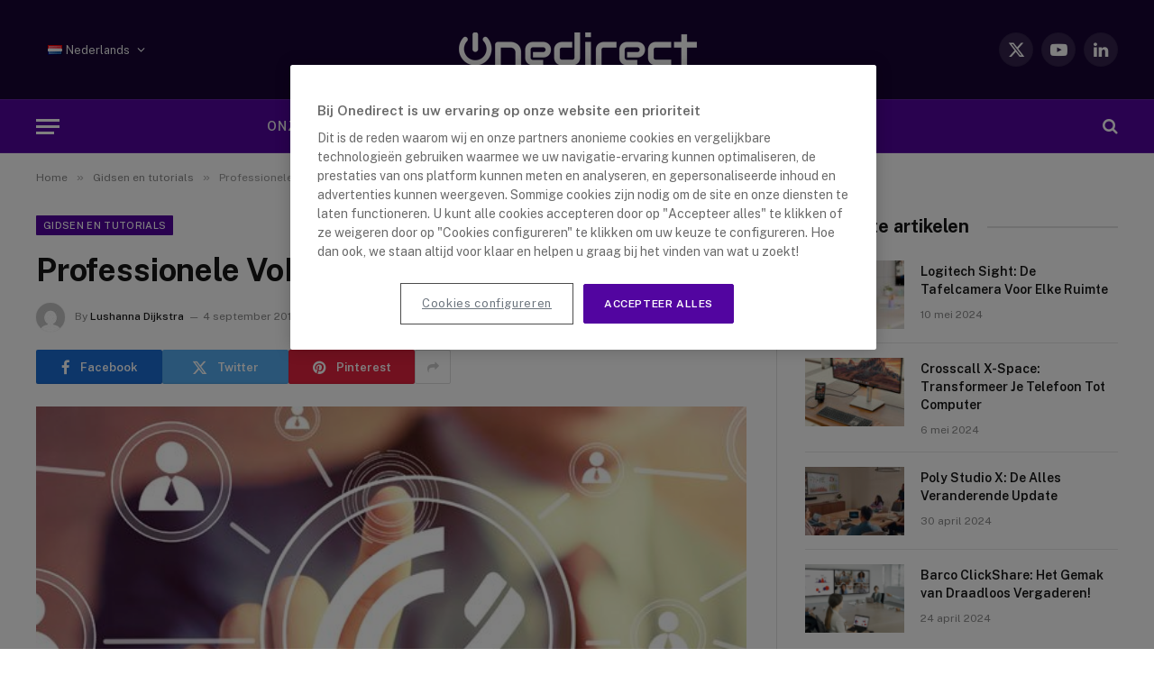

--- FILE ---
content_type: text/html; charset=UTF-8
request_url: https://blog.onedirect.nl/gidsen-en-tutorials/professionele-voip-telefoon-hoe-kies-ik-er-een
body_size: 16127
content:

<!DOCTYPE html>
<html lang="nl-NL" class="s-light site-s-light">

<head>

	<meta charset="UTF-8" />
	<meta name="viewport" content="width=device-width, initial-scale=1" />
	<meta name='robots' content='index, follow, max-image-preview:large, max-snippet:-1, max-video-preview:-1' />
	<style>img:is([sizes="auto" i], [sizes^="auto," i]) { contain-intrinsic-size: 3000px 1500px }</style>
	
	<!-- This site is optimized with the Yoast SEO plugin v26.1.1 - https://yoast.com/wordpress/plugins/seo/ -->
	<title>Professionele VoIP Telefoon | Onedirect NL Blog</title><link rel="preload" as="image" imagesrcset="https://blog.onedirect.nl/wp-content/uploads/2017/09/ip-phone-faq-banner.jpg" imagesizes="(max-width: 788px) 100vw, 788px" /><link rel="preload" as="font" href="https://blog.onedirect.nl/wp-content/themes/smart-mag/css/icons/fonts/ts-icons.woff2?v3.2" type="font/woff2" crossorigin="anonymous" />
	<meta name="description" content="Als u een VoIP wil aanschaffen, dan komt u erachter dat er veel uit te kiezen valt. Daarom leggen wij uit hoe u een professionele VoIP telefoon kunt kiezen." />
	<link rel="canonical" href="https://blog.onedirect.nl/gidsen-en-tutorials/professionele-voip-telefoon-hoe-kies-ik-er-een" />
	<meta property="og:locale" content="nl_NL" />
	<meta property="og:type" content="article" />
	<meta property="og:title" content="Professionele VoIP Telefoon | Onedirect NL Blog" />
	<meta property="og:description" content="Als u een VoIP wil aanschaffen, dan komt u erachter dat er veel uit te kiezen valt. Daarom leggen wij uit hoe u een professionele VoIP telefoon kunt kiezen." />
	<meta property="og:url" content="https://blog.onedirect.nl/gidsen-en-tutorials/professionele-voip-telefoon-hoe-kies-ik-er-een" />
	<meta property="og:site_name" content="Onedirect NL Blog" />
	<meta property="article:published_time" content="2017-09-04T11:06:26+00:00" />
	<meta property="article:modified_time" content="2023-12-01T15:19:26+00:00" />
	<meta property="og:image" content="https://blog.onedirect.nl/wp-content/uploads/2017/09/ip-phone-faq-banner.jpg" />
	<meta property="og:image:width" content="750" />
	<meta property="og:image:height" content="375" />
	<meta property="og:image:type" content="image/jpeg" />
	<meta name="author" content="Lushanna Dijkstra" />
	<meta name="twitter:card" content="summary_large_image" />
	<meta name="twitter:label1" content="Geschreven door" />
	<meta name="twitter:data1" content="Lushanna Dijkstra" />
	<meta name="twitter:label2" content="Geschatte leestijd" />
	<meta name="twitter:data2" content="2 minuten" />
	<script type="application/ld+json" class="yoast-schema-graph">{"@context":"https://schema.org","@graph":[{"@type":"WebPage","@id":"https://blog.onedirect.nl/gidsen-en-tutorials/professionele-voip-telefoon-hoe-kies-ik-er-een","url":"https://blog.onedirect.nl/gidsen-en-tutorials/professionele-voip-telefoon-hoe-kies-ik-er-een","name":"Professionele VoIP Telefoon | Onedirect NL Blog","isPartOf":{"@id":"https://blog.onedirect.nl/#website"},"primaryImageOfPage":{"@id":"https://blog.onedirect.nl/gidsen-en-tutorials/professionele-voip-telefoon-hoe-kies-ik-er-een#primaryimage"},"image":{"@id":"https://blog.onedirect.nl/gidsen-en-tutorials/professionele-voip-telefoon-hoe-kies-ik-er-een#primaryimage"},"thumbnailUrl":"https://blog.onedirect.nl/wp-content/uploads/2017/09/ip-phone-faq-banner.jpg","datePublished":"2017-09-04T11:06:26+00:00","dateModified":"2023-12-01T15:19:26+00:00","author":{"@id":"https://blog.onedirect.nl/#/schema/person/51e173601ea0dafccd143eab46d628a2"},"description":"Als u een VoIP wil aanschaffen, dan komt u erachter dat er veel uit te kiezen valt. Daarom leggen wij uit hoe u een professionele VoIP telefoon kunt kiezen.","breadcrumb":{"@id":"https://blog.onedirect.nl/gidsen-en-tutorials/professionele-voip-telefoon-hoe-kies-ik-er-een#breadcrumb"},"inLanguage":"nl-NL","potentialAction":[{"@type":"ReadAction","target":["https://blog.onedirect.nl/gidsen-en-tutorials/professionele-voip-telefoon-hoe-kies-ik-er-een"]}]},{"@type":"ImageObject","inLanguage":"nl-NL","@id":"https://blog.onedirect.nl/gidsen-en-tutorials/professionele-voip-telefoon-hoe-kies-ik-er-een#primaryimage","url":"https://blog.onedirect.nl/wp-content/uploads/2017/09/ip-phone-faq-banner.jpg","contentUrl":"https://blog.onedirect.nl/wp-content/uploads/2017/09/ip-phone-faq-banner.jpg","width":750,"height":375},{"@type":"BreadcrumbList","@id":"https://blog.onedirect.nl/gidsen-en-tutorials/professionele-voip-telefoon-hoe-kies-ik-er-een#breadcrumb","itemListElement":[{"@type":"ListItem","position":1,"name":"Home","item":"https://blog.onedirect.nl/"},{"@type":"ListItem","position":2,"name":"Professionele VoIP Telefoon"}]},{"@type":"WebSite","@id":"https://blog.onedirect.nl/#website","url":"https://blog.onedirect.nl/","name":"Onedirect NL Blog","description":"Het laatste nieuws van uw Telecom Experts","potentialAction":[{"@type":"SearchAction","target":{"@type":"EntryPoint","urlTemplate":"https://blog.onedirect.nl/?s={search_term_string}"},"query-input":{"@type":"PropertyValueSpecification","valueRequired":true,"valueName":"search_term_string"}}],"inLanguage":"nl-NL"},{"@type":"Person","@id":"https://blog.onedirect.nl/#/schema/person/51e173601ea0dafccd143eab46d628a2","name":"Lushanna Dijkstra","image":{"@type":"ImageObject","inLanguage":"nl-NL","@id":"https://blog.onedirect.nl/#/schema/person/image/","url":"https://secure.gravatar.com/avatar/ccc98ba967baa97e68d8e643db4ad60c52070a67ce0fed77dedb99d6fdf7f21a?s=96&d=mm&r=g","contentUrl":"https://secure.gravatar.com/avatar/ccc98ba967baa97e68d8e643db4ad60c52070a67ce0fed77dedb99d6fdf7f21a?s=96&d=mm&r=g","caption":"Lushanna Dijkstra"},"url":"https://blog.onedirect.nl/author/lushanna"}]}</script>
	<!-- / Yoast SEO plugin. -->


<link rel='dns-prefetch' href='//fonts.googleapis.com' />
<link rel="alternate" type="application/rss+xml" title="Onedirect NL Blog &raquo; feed" href="https://blog.onedirect.nl/feed" />
<link rel="alternate" type="application/rss+xml" title="Onedirect NL Blog &raquo; reacties feed" href="https://blog.onedirect.nl/comments/feed" />
<link rel="alternate" type="application/rss+xml" title="Onedirect NL Blog &raquo; Professionele VoIP Telefoon reacties feed" href="https://blog.onedirect.nl/gidsen-en-tutorials/professionele-voip-telefoon-hoe-kies-ik-er-een/feed" />
<script type="text/javascript">
/* <![CDATA[ */
window._wpemojiSettings = {"baseUrl":"https:\/\/s.w.org\/images\/core\/emoji\/16.0.1\/72x72\/","ext":".png","svgUrl":"https:\/\/s.w.org\/images\/core\/emoji\/16.0.1\/svg\/","svgExt":".svg","source":{"concatemoji":"https:\/\/blog.onedirect.nl\/wp-includes\/js\/wp-emoji-release.min.js?ver=6.8.3"}};
/*! This file is auto-generated */
!function(s,n){var o,i,e;function c(e){try{var t={supportTests:e,timestamp:(new Date).valueOf()};sessionStorage.setItem(o,JSON.stringify(t))}catch(e){}}function p(e,t,n){e.clearRect(0,0,e.canvas.width,e.canvas.height),e.fillText(t,0,0);var t=new Uint32Array(e.getImageData(0,0,e.canvas.width,e.canvas.height).data),a=(e.clearRect(0,0,e.canvas.width,e.canvas.height),e.fillText(n,0,0),new Uint32Array(e.getImageData(0,0,e.canvas.width,e.canvas.height).data));return t.every(function(e,t){return e===a[t]})}function u(e,t){e.clearRect(0,0,e.canvas.width,e.canvas.height),e.fillText(t,0,0);for(var n=e.getImageData(16,16,1,1),a=0;a<n.data.length;a++)if(0!==n.data[a])return!1;return!0}function f(e,t,n,a){switch(t){case"flag":return n(e,"\ud83c\udff3\ufe0f\u200d\u26a7\ufe0f","\ud83c\udff3\ufe0f\u200b\u26a7\ufe0f")?!1:!n(e,"\ud83c\udde8\ud83c\uddf6","\ud83c\udde8\u200b\ud83c\uddf6")&&!n(e,"\ud83c\udff4\udb40\udc67\udb40\udc62\udb40\udc65\udb40\udc6e\udb40\udc67\udb40\udc7f","\ud83c\udff4\u200b\udb40\udc67\u200b\udb40\udc62\u200b\udb40\udc65\u200b\udb40\udc6e\u200b\udb40\udc67\u200b\udb40\udc7f");case"emoji":return!a(e,"\ud83e\udedf")}return!1}function g(e,t,n,a){var r="undefined"!=typeof WorkerGlobalScope&&self instanceof WorkerGlobalScope?new OffscreenCanvas(300,150):s.createElement("canvas"),o=r.getContext("2d",{willReadFrequently:!0}),i=(o.textBaseline="top",o.font="600 32px Arial",{});return e.forEach(function(e){i[e]=t(o,e,n,a)}),i}function t(e){var t=s.createElement("script");t.src=e,t.defer=!0,s.head.appendChild(t)}"undefined"!=typeof Promise&&(o="wpEmojiSettingsSupports",i=["flag","emoji"],n.supports={everything:!0,everythingExceptFlag:!0},e=new Promise(function(e){s.addEventListener("DOMContentLoaded",e,{once:!0})}),new Promise(function(t){var n=function(){try{var e=JSON.parse(sessionStorage.getItem(o));if("object"==typeof e&&"number"==typeof e.timestamp&&(new Date).valueOf()<e.timestamp+604800&&"object"==typeof e.supportTests)return e.supportTests}catch(e){}return null}();if(!n){if("undefined"!=typeof Worker&&"undefined"!=typeof OffscreenCanvas&&"undefined"!=typeof URL&&URL.createObjectURL&&"undefined"!=typeof Blob)try{var e="postMessage("+g.toString()+"("+[JSON.stringify(i),f.toString(),p.toString(),u.toString()].join(",")+"));",a=new Blob([e],{type:"text/javascript"}),r=new Worker(URL.createObjectURL(a),{name:"wpTestEmojiSupports"});return void(r.onmessage=function(e){c(n=e.data),r.terminate(),t(n)})}catch(e){}c(n=g(i,f,p,u))}t(n)}).then(function(e){for(var t in e)n.supports[t]=e[t],n.supports.everything=n.supports.everything&&n.supports[t],"flag"!==t&&(n.supports.everythingExceptFlag=n.supports.everythingExceptFlag&&n.supports[t]);n.supports.everythingExceptFlag=n.supports.everythingExceptFlag&&!n.supports.flag,n.DOMReady=!1,n.readyCallback=function(){n.DOMReady=!0}}).then(function(){return e}).then(function(){var e;n.supports.everything||(n.readyCallback(),(e=n.source||{}).concatemoji?t(e.concatemoji):e.wpemoji&&e.twemoji&&(t(e.twemoji),t(e.wpemoji)))}))}((window,document),window._wpemojiSettings);
/* ]]> */
</script>
<style id='wp-emoji-styles-inline-css' type='text/css'>

	img.wp-smiley, img.emoji {
		display: inline !important;
		border: none !important;
		box-shadow: none !important;
		height: 1em !important;
		width: 1em !important;
		margin: 0 0.07em !important;
		vertical-align: -0.1em !important;
		background: none !important;
		padding: 0 !important;
	}
</style>
<link rel='stylesheet' id='wp-block-library-css' href='https://blog.onedirect.nl/wp-includes/css/dist/block-library/style.min.css?ver=6.8.3' type='text/css' media='all' />
<style id='classic-theme-styles-inline-css' type='text/css'>
/*! This file is auto-generated */
.wp-block-button__link{color:#fff;background-color:#32373c;border-radius:9999px;box-shadow:none;text-decoration:none;padding:calc(.667em + 2px) calc(1.333em + 2px);font-size:1.125em}.wp-block-file__button{background:#32373c;color:#fff;text-decoration:none}
</style>
<style id='global-styles-inline-css' type='text/css'>
:root{--wp--preset--aspect-ratio--square: 1;--wp--preset--aspect-ratio--4-3: 4/3;--wp--preset--aspect-ratio--3-4: 3/4;--wp--preset--aspect-ratio--3-2: 3/2;--wp--preset--aspect-ratio--2-3: 2/3;--wp--preset--aspect-ratio--16-9: 16/9;--wp--preset--aspect-ratio--9-16: 9/16;--wp--preset--color--black: #000000;--wp--preset--color--cyan-bluish-gray: #abb8c3;--wp--preset--color--white: #ffffff;--wp--preset--color--pale-pink: #f78da7;--wp--preset--color--vivid-red: #cf2e2e;--wp--preset--color--luminous-vivid-orange: #ff6900;--wp--preset--color--luminous-vivid-amber: #fcb900;--wp--preset--color--light-green-cyan: #7bdcb5;--wp--preset--color--vivid-green-cyan: #00d084;--wp--preset--color--pale-cyan-blue: #8ed1fc;--wp--preset--color--vivid-cyan-blue: #0693e3;--wp--preset--color--vivid-purple: #9b51e0;--wp--preset--gradient--vivid-cyan-blue-to-vivid-purple: linear-gradient(135deg,rgba(6,147,227,1) 0%,rgb(155,81,224) 100%);--wp--preset--gradient--light-green-cyan-to-vivid-green-cyan: linear-gradient(135deg,rgb(122,220,180) 0%,rgb(0,208,130) 100%);--wp--preset--gradient--luminous-vivid-amber-to-luminous-vivid-orange: linear-gradient(135deg,rgba(252,185,0,1) 0%,rgba(255,105,0,1) 100%);--wp--preset--gradient--luminous-vivid-orange-to-vivid-red: linear-gradient(135deg,rgba(255,105,0,1) 0%,rgb(207,46,46) 100%);--wp--preset--gradient--very-light-gray-to-cyan-bluish-gray: linear-gradient(135deg,rgb(238,238,238) 0%,rgb(169,184,195) 100%);--wp--preset--gradient--cool-to-warm-spectrum: linear-gradient(135deg,rgb(74,234,220) 0%,rgb(151,120,209) 20%,rgb(207,42,186) 40%,rgb(238,44,130) 60%,rgb(251,105,98) 80%,rgb(254,248,76) 100%);--wp--preset--gradient--blush-light-purple: linear-gradient(135deg,rgb(255,206,236) 0%,rgb(152,150,240) 100%);--wp--preset--gradient--blush-bordeaux: linear-gradient(135deg,rgb(254,205,165) 0%,rgb(254,45,45) 50%,rgb(107,0,62) 100%);--wp--preset--gradient--luminous-dusk: linear-gradient(135deg,rgb(255,203,112) 0%,rgb(199,81,192) 50%,rgb(65,88,208) 100%);--wp--preset--gradient--pale-ocean: linear-gradient(135deg,rgb(255,245,203) 0%,rgb(182,227,212) 50%,rgb(51,167,181) 100%);--wp--preset--gradient--electric-grass: linear-gradient(135deg,rgb(202,248,128) 0%,rgb(113,206,126) 100%);--wp--preset--gradient--midnight: linear-gradient(135deg,rgb(2,3,129) 0%,rgb(40,116,252) 100%);--wp--preset--font-size--small: 13px;--wp--preset--font-size--medium: 20px;--wp--preset--font-size--large: 36px;--wp--preset--font-size--x-large: 42px;--wp--preset--spacing--20: 0.44rem;--wp--preset--spacing--30: 0.67rem;--wp--preset--spacing--40: 1rem;--wp--preset--spacing--50: 1.5rem;--wp--preset--spacing--60: 2.25rem;--wp--preset--spacing--70: 3.38rem;--wp--preset--spacing--80: 5.06rem;--wp--preset--shadow--natural: 6px 6px 9px rgba(0, 0, 0, 0.2);--wp--preset--shadow--deep: 12px 12px 50px rgba(0, 0, 0, 0.4);--wp--preset--shadow--sharp: 6px 6px 0px rgba(0, 0, 0, 0.2);--wp--preset--shadow--outlined: 6px 6px 0px -3px rgba(255, 255, 255, 1), 6px 6px rgba(0, 0, 0, 1);--wp--preset--shadow--crisp: 6px 6px 0px rgba(0, 0, 0, 1);}:where(.is-layout-flex){gap: 0.5em;}:where(.is-layout-grid){gap: 0.5em;}body .is-layout-flex{display: flex;}.is-layout-flex{flex-wrap: wrap;align-items: center;}.is-layout-flex > :is(*, div){margin: 0;}body .is-layout-grid{display: grid;}.is-layout-grid > :is(*, div){margin: 0;}:where(.wp-block-columns.is-layout-flex){gap: 2em;}:where(.wp-block-columns.is-layout-grid){gap: 2em;}:where(.wp-block-post-template.is-layout-flex){gap: 1.25em;}:where(.wp-block-post-template.is-layout-grid){gap: 1.25em;}.has-black-color{color: var(--wp--preset--color--black) !important;}.has-cyan-bluish-gray-color{color: var(--wp--preset--color--cyan-bluish-gray) !important;}.has-white-color{color: var(--wp--preset--color--white) !important;}.has-pale-pink-color{color: var(--wp--preset--color--pale-pink) !important;}.has-vivid-red-color{color: var(--wp--preset--color--vivid-red) !important;}.has-luminous-vivid-orange-color{color: var(--wp--preset--color--luminous-vivid-orange) !important;}.has-luminous-vivid-amber-color{color: var(--wp--preset--color--luminous-vivid-amber) !important;}.has-light-green-cyan-color{color: var(--wp--preset--color--light-green-cyan) !important;}.has-vivid-green-cyan-color{color: var(--wp--preset--color--vivid-green-cyan) !important;}.has-pale-cyan-blue-color{color: var(--wp--preset--color--pale-cyan-blue) !important;}.has-vivid-cyan-blue-color{color: var(--wp--preset--color--vivid-cyan-blue) !important;}.has-vivid-purple-color{color: var(--wp--preset--color--vivid-purple) !important;}.has-black-background-color{background-color: var(--wp--preset--color--black) !important;}.has-cyan-bluish-gray-background-color{background-color: var(--wp--preset--color--cyan-bluish-gray) !important;}.has-white-background-color{background-color: var(--wp--preset--color--white) !important;}.has-pale-pink-background-color{background-color: var(--wp--preset--color--pale-pink) !important;}.has-vivid-red-background-color{background-color: var(--wp--preset--color--vivid-red) !important;}.has-luminous-vivid-orange-background-color{background-color: var(--wp--preset--color--luminous-vivid-orange) !important;}.has-luminous-vivid-amber-background-color{background-color: var(--wp--preset--color--luminous-vivid-amber) !important;}.has-light-green-cyan-background-color{background-color: var(--wp--preset--color--light-green-cyan) !important;}.has-vivid-green-cyan-background-color{background-color: var(--wp--preset--color--vivid-green-cyan) !important;}.has-pale-cyan-blue-background-color{background-color: var(--wp--preset--color--pale-cyan-blue) !important;}.has-vivid-cyan-blue-background-color{background-color: var(--wp--preset--color--vivid-cyan-blue) !important;}.has-vivid-purple-background-color{background-color: var(--wp--preset--color--vivid-purple) !important;}.has-black-border-color{border-color: var(--wp--preset--color--black) !important;}.has-cyan-bluish-gray-border-color{border-color: var(--wp--preset--color--cyan-bluish-gray) !important;}.has-white-border-color{border-color: var(--wp--preset--color--white) !important;}.has-pale-pink-border-color{border-color: var(--wp--preset--color--pale-pink) !important;}.has-vivid-red-border-color{border-color: var(--wp--preset--color--vivid-red) !important;}.has-luminous-vivid-orange-border-color{border-color: var(--wp--preset--color--luminous-vivid-orange) !important;}.has-luminous-vivid-amber-border-color{border-color: var(--wp--preset--color--luminous-vivid-amber) !important;}.has-light-green-cyan-border-color{border-color: var(--wp--preset--color--light-green-cyan) !important;}.has-vivid-green-cyan-border-color{border-color: var(--wp--preset--color--vivid-green-cyan) !important;}.has-pale-cyan-blue-border-color{border-color: var(--wp--preset--color--pale-cyan-blue) !important;}.has-vivid-cyan-blue-border-color{border-color: var(--wp--preset--color--vivid-cyan-blue) !important;}.has-vivid-purple-border-color{border-color: var(--wp--preset--color--vivid-purple) !important;}.has-vivid-cyan-blue-to-vivid-purple-gradient-background{background: var(--wp--preset--gradient--vivid-cyan-blue-to-vivid-purple) !important;}.has-light-green-cyan-to-vivid-green-cyan-gradient-background{background: var(--wp--preset--gradient--light-green-cyan-to-vivid-green-cyan) !important;}.has-luminous-vivid-amber-to-luminous-vivid-orange-gradient-background{background: var(--wp--preset--gradient--luminous-vivid-amber-to-luminous-vivid-orange) !important;}.has-luminous-vivid-orange-to-vivid-red-gradient-background{background: var(--wp--preset--gradient--luminous-vivid-orange-to-vivid-red) !important;}.has-very-light-gray-to-cyan-bluish-gray-gradient-background{background: var(--wp--preset--gradient--very-light-gray-to-cyan-bluish-gray) !important;}.has-cool-to-warm-spectrum-gradient-background{background: var(--wp--preset--gradient--cool-to-warm-spectrum) !important;}.has-blush-light-purple-gradient-background{background: var(--wp--preset--gradient--blush-light-purple) !important;}.has-blush-bordeaux-gradient-background{background: var(--wp--preset--gradient--blush-bordeaux) !important;}.has-luminous-dusk-gradient-background{background: var(--wp--preset--gradient--luminous-dusk) !important;}.has-pale-ocean-gradient-background{background: var(--wp--preset--gradient--pale-ocean) !important;}.has-electric-grass-gradient-background{background: var(--wp--preset--gradient--electric-grass) !important;}.has-midnight-gradient-background{background: var(--wp--preset--gradient--midnight) !important;}.has-small-font-size{font-size: var(--wp--preset--font-size--small) !important;}.has-medium-font-size{font-size: var(--wp--preset--font-size--medium) !important;}.has-large-font-size{font-size: var(--wp--preset--font-size--large) !important;}.has-x-large-font-size{font-size: var(--wp--preset--font-size--x-large) !important;}
:where(.wp-block-post-template.is-layout-flex){gap: 1.25em;}:where(.wp-block-post-template.is-layout-grid){gap: 1.25em;}
:where(.wp-block-columns.is-layout-flex){gap: 2em;}:where(.wp-block-columns.is-layout-grid){gap: 2em;}
:root :where(.wp-block-pullquote){font-size: 1.5em;line-height: 1.6;}
</style>
<link rel='stylesheet' id='smartmag-core-css' href='https://blog.onedirect.nl/wp-content/themes/smart-mag/style.css?ver=10.3.0' type='text/css' media='all' />
<style id='smartmag-core-inline-css' type='text/css'>
:root { --c-main: #5305a0;
--c-main-rgb: 83,5,160; }
.smart-head-main .smart-head-mid { background-color: #180435; }
.smart-head-main .smart-head-bot { background-color: #5305a0; }
.navigation-main { margin-left: calc(-1 * var(--nav-items-space)); }
.s-light .navigation { --c-nav-blip: #ffffff; --c-nav-drop-bg: #180435; --c-nav-drop-hov-bg: #5305a0; }
.smart-head-main .spc-social { --c-spc-social: #ffffff; --c-spc-social-hov: #ffffff; }
.search-modal.mfp-bg { background-color: #180435; }
.smart-head-main { --c-search-icon: #ffffff; }
.smart-head-main .search-icon:hover { color: #ffffff; }
.smart-head-main { --c-hamburger: #ffffff; }
.smart-head-main .offcanvas-toggle:hover { --c-hamburger: #ffffff; }
.main-footer .upper-footer { background-color: #180435; }


</style>
<link rel='stylesheet' id='smartmag-fonts-css' href='https://fonts.googleapis.com/css?family=Public+Sans%3A400%2C400i%2C500%2C600%2C700' type='text/css' media='all' />
<link rel='stylesheet' id='smartmag-magnific-popup-css' href='https://blog.onedirect.nl/wp-content/themes/smart-mag/css/lightbox.css?ver=10.3.0' type='text/css' media='all' />
<link rel='stylesheet' id='smartmag-icons-css' href='https://blog.onedirect.nl/wp-content/themes/smart-mag/css/icons/icons.css?ver=10.3.0' type='text/css' media='all' />
<script type="text/javascript" id="smartmag-lazy-inline-js-after">
/* <![CDATA[ */
/**
 * @copyright ThemeSphere
 * @preserve
 */
var BunyadLazy={};BunyadLazy.load=function(){function a(e,n){var t={};e.dataset.bgset&&e.dataset.sizes?(t.sizes=e.dataset.sizes,t.srcset=e.dataset.bgset):t.src=e.dataset.bgsrc,function(t){var a=t.dataset.ratio;if(0<a){const e=t.parentElement;if(e.classList.contains("media-ratio")){const n=e.style;n.getPropertyValue("--a-ratio")||(n.paddingBottom=100/a+"%")}}}(e);var a,o=document.createElement("img");for(a in o.onload=function(){var t="url('"+(o.currentSrc||o.src)+"')",a=e.style;a.backgroundImage!==t&&requestAnimationFrame(()=>{a.backgroundImage=t,n&&n()}),o.onload=null,o.onerror=null,o=null},o.onerror=o.onload,t)o.setAttribute(a,t[a]);o&&o.complete&&0<o.naturalWidth&&o.onload&&o.onload()}function e(t){t.dataset.loaded||a(t,()=>{document.dispatchEvent(new Event("lazyloaded")),t.dataset.loaded=1})}function n(t){"complete"===document.readyState?t():window.addEventListener("load",t)}return{initEarly:function(){var t,a=()=>{document.querySelectorAll(".img.bg-cover:not(.lazyload)").forEach(e)};"complete"!==document.readyState?(t=setInterval(a,150),n(()=>{a(),clearInterval(t)})):a()},callOnLoad:n,initBgImages:function(t){t&&n(()=>{document.querySelectorAll(".img.bg-cover").forEach(e)})},bgLoad:a}}(),BunyadLazy.load.initEarly();
/* ]]> */
</script>
<script type="text/javascript" src="https://blog.onedirect.nl/wp-includes/js/jquery/jquery.min.js?ver=3.7.1" id="jquery-core-js"></script>
<script type="text/javascript" src="https://blog.onedirect.nl/wp-includes/js/jquery/jquery-migrate.min.js?ver=3.4.1" id="jquery-migrate-js"></script>
<link rel="https://api.w.org/" href="https://blog.onedirect.nl/wp-json/" /><link rel="alternate" title="JSON" type="application/json" href="https://blog.onedirect.nl/wp-json/wp/v2/posts/1351" /><link rel="EditURI" type="application/rsd+xml" title="RSD" href="https://blog.onedirect.nl/xmlrpc.php?rsd" />
<meta name="generator" content="WordPress 6.8.3" />
<link rel='shortlink' href='https://blog.onedirect.nl/?p=1351' />
<link rel="alternate" title="oEmbed (JSON)" type="application/json+oembed" href="https://blog.onedirect.nl/wp-json/oembed/1.0/embed?url=https%3A%2F%2Fblog.onedirect.nl%2Fgidsen-en-tutorials%2Fprofessionele-voip-telefoon-hoe-kies-ik-er-een" />
<link rel="alternate" title="oEmbed (XML)" type="text/xml+oembed" href="https://blog.onedirect.nl/wp-json/oembed/1.0/embed?url=https%3A%2F%2Fblog.onedirect.nl%2Fgidsen-en-tutorials%2Fprofessionele-voip-telefoon-hoe-kies-ik-er-een&#038;format=xml" />
<!-- Début de la mention OneTrust de consentement aux cookies du domaine : onedirect.nl -->

<script src="https://cdn.cookielaw.org/scripttemplates/otSDKStub.js" data-document-language="true" type="text/javascript" charset="UTF-8" data-domain-script="c6bd429b-4b95-48db-b5af-55f3e814cd58" ></script>
<script type="text/javascript">
function OptanonWrapper() { }
</script>
<!-- Fin de la mention OneTrust de consentement aux cookies du domaine : onedirect.nl -->

<!-- Google Tag Manager -->
<script>(function(w,d,s,l,i){w[l]=w[l]||[];w[l].push({'gtm.start':
new Date().getTime(),event:'gtm.js'});var f=d.getElementsByTagName(s)[0],
j=d.createElement(s),dl=l!='dataLayer'?'&l='+l:'';j.async=true;j.src=
'https://www.googletagmanager.com/gtm.js?id='+i+dl;f.parentNode.insertBefore(j,f);
})(window,document,'script','dataLayer','GTM-MXFTDRS7');</script>
<!-- End Google Tag Manager -->
		<script>
		var BunyadSchemeKey = 'bunyad-scheme';
		(() => {
			const d = document.documentElement;
			const c = d.classList;
			var scheme = localStorage.getItem(BunyadSchemeKey);
			
			if (scheme) {
				d.dataset.origClass = c;
				scheme === 'dark' ? c.remove('s-light', 'site-s-light') : c.remove('s-dark', 'site-s-dark');
				c.add('site-s-' + scheme, 's-' + scheme);
			}
		})();
		</script>
		<meta name="generator" content="Elementor 3.32.4; features: e_font_icon_svg, additional_custom_breakpoints; settings: css_print_method-external, google_font-enabled, font_display-swap">
<style type="text/css">.recentcomments a{display:inline !important;padding:0 !important;margin:0 !important;}</style>			<style>
				.e-con.e-parent:nth-of-type(n+4):not(.e-lazyloaded):not(.e-no-lazyload),
				.e-con.e-parent:nth-of-type(n+4):not(.e-lazyloaded):not(.e-no-lazyload) * {
					background-image: none !important;
				}
				@media screen and (max-height: 1024px) {
					.e-con.e-parent:nth-of-type(n+3):not(.e-lazyloaded):not(.e-no-lazyload),
					.e-con.e-parent:nth-of-type(n+3):not(.e-lazyloaded):not(.e-no-lazyload) * {
						background-image: none !important;
					}
				}
				@media screen and (max-height: 640px) {
					.e-con.e-parent:nth-of-type(n+2):not(.e-lazyloaded):not(.e-no-lazyload),
					.e-con.e-parent:nth-of-type(n+2):not(.e-lazyloaded):not(.e-no-lazyload) * {
						background-image: none !important;
					}
				}
			</style>
			<link rel="icon" href="https://blog.onedirect.nl/wp-content/uploads/2024/03/cropped-ms-icon-144x144-1-32x32.png" sizes="32x32" />
<link rel="icon" href="https://blog.onedirect.nl/wp-content/uploads/2024/03/cropped-ms-icon-144x144-1-192x192.png" sizes="192x192" />
<link rel="apple-touch-icon" href="https://blog.onedirect.nl/wp-content/uploads/2024/03/cropped-ms-icon-144x144-1-180x180.png" />
<meta name="msapplication-TileImage" content="https://blog.onedirect.nl/wp-content/uploads/2024/03/cropped-ms-icon-144x144-1-270x270.png" />
		<style type="text/css" id="wp-custom-css">
			.nav-hov-a{--c-nav-hov:#fff;}		</style>
		

</head>

<body class="wp-singular post-template-default single single-post postid-1351 single-format-standard wp-theme-smart-mag right-sidebar post-layout-modern post-cat-1904 has-lb has-lb-sm ts-img-hov-fade has-sb-sep layout-normal elementor-default elementor-kit-7028">

<!-- Google Tag Manager (noscript) -->
<noscript><iframe src="https://www.googletagmanager.com/ns.html?id=GTM-MXFTDRS7" height="0" width="0" style="display:none;visibility:hidden"></iframe></noscript>
<!-- End Google Tag Manager (noscript) -->

<div class="main-wrap">

	
<div class="off-canvas-backdrop"></div>
<div class="mobile-menu-container off-canvas s-dark" id="off-canvas">

	<div class="off-canvas-head">
		<a href="#" class="close">
			<span class="visuallyhidden">Close Menu</span>
			<i class="tsi tsi-times"></i>
		</a>

		<div class="ts-logo">
					</div>
	</div>

	<div class="off-canvas-content">

					<ul class="mobile-menu"></ul>
		
		
		
		<div class="spc-social-block spc-social spc-social-b smart-head-social">
		
			
				<a href="https://twitter.com/OnedirectBLX" class="link service s-twitter" target="_blank" rel="nofollow noopener">
					<i class="icon tsi tsi-twitter"></i>					<span class="visuallyhidden">X (Twitter)</span>
				</a>
									
			
				<a href="https://www.youtube.com/channel/UC9fKoKYOJD4UB-OYyo0bUAA/featured" class="link service s-youtube" target="_blank" rel="nofollow noopener">
					<i class="icon tsi tsi-youtube-play"></i>					<span class="visuallyhidden">YouTube</span>
				</a>
									
			
				<a href="https://www.linkedin.com/company/onedirect-nl/" class="link service s-linkedin" target="_blank" rel="nofollow noopener">
					<i class="icon tsi tsi-linkedin"></i>					<span class="visuallyhidden">LinkedIn</span>
				</a>
									
			
		</div>

		
	</div>

</div>
<div class="smart-head smart-head-b smart-head-main" id="smart-head" data-sticky="auto" data-sticky-type="smart" data-sticky-full>
	
	<div class="smart-head-row smart-head-mid smart-head-row-3 s-dark smart-head-row-full">

		<div class="inner wrap">

							
				<div class="items items-left ">
					<div class="nav-wrap">
		<nav class="navigation navigation-small nav-hov-a">
			<ul id="menu-language-editor" class="menu"><li id="menu-item-7053" class="pll-parent-menu-item menu-item menu-item-type-custom menu-item-object-custom current-menu-parent menu-item-has-children menu-item-7053"><a href="#pll_switcher"><img src="[data-uri]" alt="" width="16" height="11" style="width: 16px; height: 11px;" /><span style="margin-left:0.3em;">Nederlands</span></a>
<ul class="sub-menu">
	<li id="menu-item-7053-nl" class="lang-item lang-item-882 lang-item-nl current-lang lang-item-first menu-item menu-item-type-custom menu-item-object-custom menu-item-7053-nl"><a href="https://blog.onedirect.nl/gidsen-en-tutorials/professionele-voip-telefoon-hoe-kies-ik-er-een" hreflang="nl-NL" lang="nl-NL"><img src="[data-uri]" alt="" width="16" height="11" style="width: 16px; height: 11px;" /><span style="margin-left:0.3em;">Nederlands</span></a></li>
	<li id="menu-item-7053-fr" class="lang-item lang-item-885 lang-item-fr no-translation menu-item menu-item-type-custom menu-item-object-custom menu-item-7053-fr"><a href="https://blog.onedirect.nl/fr/" hreflang="fr-BE" lang="fr-BE"><img src="[data-uri]" alt="" width="16" height="11" style="width: 16px; height: 11px;" /><span style="margin-left:0.3em;">Français</span></a></li>
</ul>
</li>
</ul>		</nav>
	</div>
				</div>

							
				<div class="items items-center ">
					<a href="https://blog.onedirect.nl/" title="Onedirect NL Blog" rel="home" class="logo-link ts-logo logo-is-image">
		<span>
			
				
					<img src="https://blog.onedirect.nl/wp-content/uploads/2024/03/Logo-blanc.png" class="logo-image" alt="Onedirect NL Blog" width="267" height="48"/>
									 
					</span>
	</a>				</div>

							
				<div class="items items-right ">
				
		<div class="spc-social-block spc-social spc-social-b smart-head-social">
		
			
				<a href="https://twitter.com/OnedirectBLX" class="link service s-twitter" target="_blank" rel="nofollow noopener">
					<i class="icon tsi tsi-twitter"></i>					<span class="visuallyhidden">X (Twitter)</span>
				</a>
									
			
				<a href="https://www.youtube.com/channel/UC9fKoKYOJD4UB-OYyo0bUAA/featured" class="link service s-youtube" target="_blank" rel="nofollow noopener">
					<i class="icon tsi tsi-youtube-play"></i>					<span class="visuallyhidden">YouTube</span>
				</a>
									
			
				<a href="https://www.linkedin.com/company/onedirect-nl/" class="link service s-linkedin" target="_blank" rel="nofollow noopener">
					<i class="icon tsi tsi-linkedin"></i>					<span class="visuallyhidden">LinkedIn</span>
				</a>
									
			
		</div>

						</div>

						
		</div>
	</div>

	
	<div class="smart-head-row smart-head-bot smart-head-row-3 s-dark has-center-nav smart-head-row-full">

		<div class="inner wrap">

							
				<div class="items items-left ">
				
<button class="offcanvas-toggle has-icon" type="button" aria-label="Menu">
	<span class="hamburger-icon hamburger-icon-a">
		<span class="inner"></span>
	</span>
</button>				</div>

							
				<div class="items items-center ">
					<div class="nav-wrap">
		<nav class="navigation navigation-main nav-hov-a">
			<ul id="menu-main-navigation-nl" class="menu"><li id="menu-item-7136" class="menu-item menu-item-type-taxonomy menu-item-object-category menu-item-has-children menu-cat-1894 menu-item-7136"><a href="https://blog.onedirect.nl/category/onze-producten">Onze producten</a>
<ul class="sub-menu">
	<li id="menu-item-7137" class="menu-item menu-item-type-taxonomy menu-item-object-category menu-item-has-children menu-cat-1896 menu-item-7137"><a href="https://blog.onedirect.nl/category/onze-producten/headset">Headset</a>
	<ul class="sub-menu">
		<li id="menu-item-7138" class="menu-item menu-item-type-taxonomy menu-item-object-category menu-cat-1934 menu-item-7138"><a href="https://blog.onedirect.nl/category/onze-producten/headset/headset-voor-pcs">Headset voor pc&#8217;s</a></li>
		<li id="menu-item-7139" class="menu-item menu-item-type-taxonomy menu-item-object-category menu-cat-1948 menu-item-7139"><a href="https://blog.onedirect.nl/category/onze-producten/headset/headset-voor-telefoons">Headset voor telefoons</a></li>
		<li id="menu-item-7140" class="menu-item menu-item-type-taxonomy menu-item-object-category menu-cat-1966 menu-item-7140"><a href="https://blog.onedirect.nl/category/onze-producten/headset/headsets-voor-pcs">Headsets voor pc&#8217;s</a></li>
		<li id="menu-item-7141" class="menu-item menu-item-type-taxonomy menu-item-object-category menu-cat-1916 menu-item-7141"><a href="https://blog.onedirect.nl/category/onze-producten/headset/headsets-voor-telefoons-en-pcs">Headsets voor telefoons en pc&#8217;s</a></li>
	</ul>
</li>
	<li id="menu-item-7142" class="menu-item menu-item-type-taxonomy menu-item-object-category menu-item-has-children menu-cat-1900 menu-item-7142"><a href="https://blog.onedirect.nl/category/onze-producten/mobiele-telefonie">Mobiele telefonie</a>
	<ul class="sub-menu">
		<li id="menu-item-7143" class="menu-item menu-item-type-taxonomy menu-item-object-category menu-cat-1960 menu-item-7143"><a href="https://blog.onedirect.nl/category/onze-producten/mobiele-telefonie/dect">DECT</a></li>
		<li id="menu-item-7144" class="menu-item menu-item-type-taxonomy menu-item-object-category menu-cat-1902 menu-item-7144"><a href="https://blog.onedirect.nl/category/onze-producten/mobiele-telefonie/mobiele-telefoon">Mobiele telefoon</a></li>
		<li id="menu-item-7145" class="menu-item menu-item-type-taxonomy menu-item-object-category menu-cat-1952 menu-item-7145"><a href="https://blog.onedirect.nl/category/onze-producten/mobiele-telefonie/robuuste-telefoons-en-tablets">Robuuste telefoons en tablets</a></li>
		<li id="menu-item-7146" class="menu-item menu-item-type-taxonomy menu-item-object-category menu-cat-1918 menu-item-7146"><a href="https://blog.onedirect.nl/category/onze-producten/mobiele-telefonie/voip">VOIP</a></li>
	</ul>
</li>
	<li id="menu-item-7147" class="menu-item menu-item-type-taxonomy menu-item-object-category menu-item-has-children menu-cat-1898 menu-item-7147"><a href="https://blog.onedirect.nl/category/onze-producten/portofoons">Portofoons</a>
	<ul class="sub-menu">
		<li id="menu-item-7148" class="menu-item menu-item-type-taxonomy menu-item-object-category menu-cat-1912 menu-item-7148"><a href="https://blog.onedirect.nl/category/onze-producten/portofoons/bereik">Bereik</a></li>
		<li id="menu-item-7149" class="menu-item menu-item-type-taxonomy menu-item-object-category menu-cat-1910 menu-item-7149"><a href="https://blog.onedirect.nl/category/onze-producten/portofoons/vergunningsvrij">Vergunningsvrij</a></li>
	</ul>
</li>
	<li id="menu-item-7150" class="menu-item menu-item-type-taxonomy menu-item-object-category menu-item-has-children menu-cat-1940 menu-item-7150"><a href="https://blog.onedirect.nl/category/onze-producten/veiligheid-op-de-werkvloer">Veiligheid op de werkvloer</a>
	<ul class="sub-menu">
		<li id="menu-item-7151" class="menu-item menu-item-type-taxonomy menu-item-object-category menu-cat-1942 menu-item-7151"><a href="https://blog.onedirect.nl/category/onze-producten/veiligheid-op-de-werkvloer/gehoorbeschermers">Gehoorbeschermers</a></li>
	</ul>
</li>
	<li id="menu-item-7152" class="menu-item menu-item-type-taxonomy menu-item-object-category menu-item-has-children menu-cat-1928 menu-item-7152"><a href="https://blog.onedirect.nl/category/onze-producten/vergadertelefonie">Vergadertelefonie</a>
	<ul class="sub-menu">
		<li id="menu-item-7153" class="menu-item menu-item-type-taxonomy menu-item-object-category menu-cat-1930 menu-item-7153"><a href="https://blog.onedirect.nl/category/onze-producten/vergadertelefonie/speakers">Speakers</a></li>
		<li id="menu-item-7154" class="menu-item menu-item-type-taxonomy menu-item-object-category menu-cat-1932 menu-item-7154"><a href="https://blog.onedirect.nl/category/onze-producten/vergadertelefonie/videovergaderingen">Videovergaderingen</a></li>
	</ul>
</li>
</ul>
</li>
<li id="menu-item-7119" class="menu-item menu-item-type-taxonomy menu-item-object-category current-post-ancestor current-menu-parent current-post-parent menu-item-has-children menu-cat-1904 menu-item-7119"><a href="https://blog.onedirect.nl/category/gidsen-en-tutorials">Gidsen en tutorials</a>
<ul class="sub-menu">
	<li id="menu-item-7120" class="menu-item menu-item-type-taxonomy menu-item-object-category menu-item-has-children menu-cat-1908 menu-item-7120"><a href="https://blog.onedirect.nl/category/gidsen-en-tutorials/beste-producten">Beste producten</a>
	<ul class="sub-menu">
		<li id="menu-item-7121" class="menu-item menu-item-type-taxonomy menu-item-object-category menu-cat-1962 menu-item-7121"><a href="https://blog.onedirect.nl/category/gidsen-en-tutorials/beste-producten/headsets">Headsets</a></li>
		<li id="menu-item-7122" class="menu-item menu-item-type-taxonomy menu-item-object-category menu-cat-1938 menu-item-7122"><a href="https://blog.onedirect.nl/category/gidsen-en-tutorials/beste-producten/portofoons-beste-producten">Portofoons</a></li>
		<li id="menu-item-7123" class="menu-item menu-item-type-taxonomy menu-item-object-category menu-cat-1956 menu-item-7123"><a href="https://blog.onedirect.nl/category/gidsen-en-tutorials/beste-producten/telefoons">Telefoons</a></li>
	</ul>
</li>
	<li id="menu-item-7124" class="menu-item menu-item-type-taxonomy menu-item-object-category current-post-ancestor current-menu-parent current-post-parent menu-item-has-children menu-cat-1906 menu-item-7124"><a href="https://blog.onedirect.nl/category/gidsen-en-tutorials/tips-en-handleidingen">Tips en handleidingen</a>
	<ul class="sub-menu">
		<li id="menu-item-7125" class="menu-item menu-item-type-taxonomy menu-item-object-category menu-cat-1958 menu-item-7125"><a href="https://blog.onedirect.nl/category/gidsen-en-tutorials/tips-en-handleidingen/headset-tips-en-handleidingen">Headset</a></li>
		<li id="menu-item-7126" class="menu-item menu-item-type-taxonomy menu-item-object-category menu-cat-1954 menu-item-7126"><a href="https://blog.onedirect.nl/category/gidsen-en-tutorials/tips-en-handleidingen/koopgids">Koopgids</a></li>
		<li id="menu-item-7127" class="menu-item menu-item-type-taxonomy menu-item-object-category current-post-ancestor current-menu-parent current-post-parent menu-cat-1926 menu-item-7127"><a href="https://blog.onedirect.nl/category/gidsen-en-tutorials/tips-en-handleidingen/mobiele-telefonie-tips-en-handleidingen">Mobiele telefonie</a></li>
		<li id="menu-item-7128" class="menu-item menu-item-type-taxonomy menu-item-object-category menu-cat-1914 menu-item-7128"><a href="https://blog.onedirect.nl/category/gidsen-en-tutorials/tips-en-handleidingen/portofoons-tips-en-handleidingen">Portofoons</a></li>
		<li id="menu-item-7129" class="menu-item menu-item-type-taxonomy menu-item-object-category menu-cat-1950 menu-item-7129"><a href="https://blog.onedirect.nl/category/gidsen-en-tutorials/tips-en-handleidingen/veiligheid">Veiligheid</a></li>
		<li id="menu-item-7130" class="menu-item menu-item-type-taxonomy menu-item-object-category menu-cat-1936 menu-item-7130"><a href="https://blog.onedirect.nl/category/gidsen-en-tutorials/tips-en-handleidingen/vergadertelefonie-tips-en-handleidingen">Vergadertelefonie</a></li>
	</ul>
</li>
	<li id="menu-item-7131" class="menu-item menu-item-type-taxonomy menu-item-object-category menu-cat-1964 menu-item-7131"><a href="https://blog.onedirect.nl/category/gidsen-en-tutorials/vergelijker-gidsen-en-tutorials">Vergelijker</a></li>
</ul>
</li>
<li id="menu-item-7132" class="menu-item menu-item-type-taxonomy menu-item-object-category menu-item-has-children menu-cat-1970 menu-item-7132"><a href="https://blog.onedirect.nl/category/laatste-nieuws">Laatste nieuws</a>
<ul class="sub-menu">
	<li id="menu-item-7133" class="menu-item menu-item-type-taxonomy menu-item-object-category menu-cat-1976 menu-item-7133"><a href="https://blog.onedirect.nl/category/laatste-nieuws/nieuwe-producten">Nieuwe producten</a></li>
	<li id="menu-item-7134" class="menu-item menu-item-type-taxonomy menu-item-object-category menu-item-has-children menu-cat-1972 menu-item-7134"><a href="https://blog.onedirect.nl/category/laatste-nieuws/wat-u-moet-weten">Wat u moet weten</a>
	<ul class="sub-menu">
		<li id="menu-item-7135" class="menu-item menu-item-type-taxonomy menu-item-object-category menu-cat-1974 menu-item-7135"><a href="https://blog.onedirect.nl/category/laatste-nieuws/wat-u-moet-weten/headsets-voor-telefoons-en-pcs-wat-u-moet-weten">Headsets voor telefoons en pc&#8217;s</a></li>
	</ul>
</li>
</ul>
</li>
<li id="menu-item-7113" class="menu-item menu-item-type-taxonomy menu-item-object-category menu-item-has-children menu-cat-1944 menu-item-7113"><a href="https://blog.onedirect.nl/category/faq">FAQ</a>
<ul class="sub-menu">
	<li id="menu-item-7114" class="menu-item menu-item-type-taxonomy menu-item-object-category menu-cat-1946 menu-item-7114"><a href="https://blog.onedirect.nl/category/faq/over-onedirect">Over Onedirect</a></li>
</ul>
</li>
</ul>		</nav>
	</div>
				</div>

							
				<div class="items items-right ">
				

	<a href="#" class="search-icon has-icon-only is-icon" title="Search">
		<i class="tsi tsi-search"></i>
	</a>

				</div>

						
		</div>
	</div>

	</div>
<div class="smart-head smart-head-a smart-head-mobile" id="smart-head-mobile" data-sticky="mid" data-sticky-type="smart" data-sticky-full>
	
	<div class="smart-head-row smart-head-mid smart-head-row-3 s-dark smart-head-row-full">

		<div class="inner wrap">

							
				<div class="items items-left ">
				
<button class="offcanvas-toggle has-icon" type="button" aria-label="Menu">
	<span class="hamburger-icon hamburger-icon-a">
		<span class="inner"></span>
	</span>
</button>				</div>

							
				<div class="items items-center ">
					<a href="https://blog.onedirect.nl/" title="Onedirect NL Blog" rel="home" class="logo-link ts-logo logo-is-image">
		<span>
			
				
					<img src="https://blog.onedirect.nl/wp-content/uploads/2024/03/Logo-blanc.png" class="logo-image" alt="Onedirect NL Blog" width="267" height="48"/>
									 
					</span>
	</a>				</div>

							
				<div class="items items-right ">
				

	<a href="#" class="search-icon has-icon-only is-icon" title="Search">
		<i class="tsi tsi-search"></i>
	</a>

				</div>

						
		</div>
	</div>

	</div>
<nav class="breadcrumbs is-full-width breadcrumbs-a" id="breadcrumb"><div class="inner ts-contain "><span><a href="https://blog.onedirect.nl/"><span>Home</span></a></span><span class="delim">&raquo;</span><span><a href="https://blog.onedirect.nl/category/gidsen-en-tutorials"><span>Gidsen en tutorials</span></a></span><span class="delim">&raquo;</span><span class="current">Professionele VoIP Telefoon</span></div></nav>
<div class="main ts-contain cf right-sidebar">
	
		

<div class="ts-row">
	<div class="col-8 main-content s-post-contain">

					<div class="the-post-header s-head-modern s-head-modern-a">
	<div class="post-meta post-meta-a post-meta-left post-meta-single has-below"><div class="post-meta-items meta-above"><span class="meta-item cat-labels">
						
						<a href="https://blog.onedirect.nl/category/gidsen-en-tutorials" class="category term-color-1904" rel="category">Gidsen en tutorials</a>
					</span>
					</div><h1 class="is-title post-title">Professionele VoIP Telefoon</h1><div class="post-meta-items meta-below has-author-img"><span class="meta-item post-author has-img"><img alt='Lushanna Dijkstra' src='https://secure.gravatar.com/avatar/ccc98ba967baa97e68d8e643db4ad60c52070a67ce0fed77dedb99d6fdf7f21a?s=32&#038;d=mm&#038;r=g' srcset='https://secure.gravatar.com/avatar/ccc98ba967baa97e68d8e643db4ad60c52070a67ce0fed77dedb99d6fdf7f21a?s=64&#038;d=mm&#038;r=g 2x' class='avatar avatar-32 photo' height='32' width='32' decoding='async'/><span class="by">By</span> <a href="https://blog.onedirect.nl/author/lushanna" title="Berichten van Lushanna Dijkstra" rel="author">Lushanna Dijkstra</a></span><span class="meta-item date"><time class="post-date" datetime="2017-09-04T13:06:26+02:00">4 september 2017</time></span><span class="meta-item has-next-icon date-modified"><span class="updated-on">Updated:</span><time class="post-date" datetime="2023-12-01T16:19:26+01:00">1 december 2023</time></span><span class="has-next-icon meta-item comments has-icon"><a href="https://blog.onedirect.nl/gidsen-en-tutorials/professionele-voip-telefoon-hoe-kies-ik-er-een#respond"><i class="tsi tsi-comment-o"></i>Geen reacties</a></span><span class="meta-item read-time has-icon"><i class="tsi tsi-clock"></i>2 Mins Read</span></div></div>
	<div class="post-share post-share-b spc-social-colors  post-share-b1">

				
		
				
			<a href="https://www.facebook.com/sharer.php?u=https%3A%2F%2Fblog.onedirect.nl%2Fgidsen-en-tutorials%2Fprofessionele-voip-telefoon-hoe-kies-ik-er-een" class="cf service s-facebook service-lg" 
				title="Share on Facebook" target="_blank" rel="nofollow noopener">
				<i class="tsi tsi-facebook"></i>
				<span class="label">Facebook</span>
							</a>
				
				
			<a href="https://twitter.com/intent/tweet?url=https%3A%2F%2Fblog.onedirect.nl%2Fgidsen-en-tutorials%2Fprofessionele-voip-telefoon-hoe-kies-ik-er-een&#038;text=Professionele%20VoIP%20Telefoon" class="cf service s-twitter service-lg" 
				title="Share on X (Twitter)" target="_blank" rel="nofollow noopener">
				<i class="tsi tsi-twitter"></i>
				<span class="label">Twitter</span>
							</a>
				
				
			<a href="https://pinterest.com/pin/create/button/?url=https%3A%2F%2Fblog.onedirect.nl%2Fgidsen-en-tutorials%2Fprofessionele-voip-telefoon-hoe-kies-ik-er-een&#038;media=https%3A%2F%2Fblog.onedirect.nl%2Fwp-content%2Fuploads%2F2017%2F09%2Fip-phone-faq-banner.jpg&#038;description=Professionele%20VoIP%20Telefoon" class="cf service s-pinterest service-lg" 
				title="Share on Pinterest" target="_blank" rel="nofollow noopener">
				<i class="tsi tsi-pinterest"></i>
				<span class="label">Pinterest</span>
							</a>
				
				
			<a href="https://www.linkedin.com/shareArticle?mini=true&#038;url=https%3A%2F%2Fblog.onedirect.nl%2Fgidsen-en-tutorials%2Fprofessionele-voip-telefoon-hoe-kies-ik-er-een" class="cf service s-linkedin service-sm" 
				title="Share on LinkedIn" target="_blank" rel="nofollow noopener">
				<i class="tsi tsi-linkedin"></i>
				<span class="label">LinkedIn</span>
							</a>
				
				
			<a href="https://www.tumblr.com/share/link?url=https%3A%2F%2Fblog.onedirect.nl%2Fgidsen-en-tutorials%2Fprofessionele-voip-telefoon-hoe-kies-ik-er-een&#038;name=Professionele%20VoIP%20Telefoon" class="cf service s-tumblr service-sm" 
				title="Share on Tumblr" target="_blank" rel="nofollow noopener">
				<i class="tsi tsi-tumblr"></i>
				<span class="label">Tumblr</span>
							</a>
				
				
			<a href="mailto:?subject=Professionele%20VoIP%20Telefoon&#038;body=https%3A%2F%2Fblog.onedirect.nl%2Fgidsen-en-tutorials%2Fprofessionele-voip-telefoon-hoe-kies-ik-er-een" class="cf service s-email service-sm" 
				title="Share via Email" target="_blank" rel="nofollow noopener">
				<i class="tsi tsi-envelope-o"></i>
				<span class="label">Email</span>
							</a>
				
		
				
					<a href="#" class="show-more" title="Show More Social Sharing"><i class="tsi tsi-share"></i></a>
		
				
	</div>

	
	
</div>		
					<div class="single-featured">	
	<div class="featured">
				
			<a href="https://blog.onedirect.nl/wp-content/uploads/2017/09/ip-phone-faq-banner.jpg" class="image-link media-ratio ar-bunyad-main" title="Professionele VoIP Telefoon"><img loading="lazy" width="788" height="515" src="https://blog.onedirect.nl/wp-content/uploads/2017/09/ip-phone-faq-banner.jpg" class="attachment-bunyad-main size-bunyad-main no-lazy skip-lazy wp-post-image" alt="" sizes="(max-width: 788px) 100vw, 788px" title="Professionele VoIP Telefoon" decoding="async" /></a>		
						
			</div>

	</div>
		
		<div class="the-post s-post-modern">

			<article id="post-1351" class="post-1351 post type-post status-publish format-standard has-post-thumbnail category-gidsen-en-tutorials category-mobiele-telefonie-tips-en-handleidingen category-tips-en-handleidingen tag-business-voip-telefoon tag-professionele-ip-telefoon tag-professionele-voip-telefoon tag-voip-telefoon">
				
<div class="post-content-wrap has-share-float">
						<div class="post-share-float share-float-b is-hidden spc-social-colors spc-social-colored">
	<div class="inner">
					<span class="share-text">Share</span>
		
		<div class="services">
					
				
			<a href="https://www.facebook.com/sharer.php?u=https%3A%2F%2Fblog.onedirect.nl%2Fgidsen-en-tutorials%2Fprofessionele-voip-telefoon-hoe-kies-ik-er-een" class="cf service s-facebook" target="_blank" title="Facebook" rel="nofollow noopener">
				<i class="tsi tsi-facebook"></i>
				<span class="label">Facebook</span>

							</a>
				
				
			<a href="https://twitter.com/intent/tweet?url=https%3A%2F%2Fblog.onedirect.nl%2Fgidsen-en-tutorials%2Fprofessionele-voip-telefoon-hoe-kies-ik-er-een&text=Professionele%20VoIP%20Telefoon" class="cf service s-twitter" target="_blank" title="Twitter" rel="nofollow noopener">
				<i class="tsi tsi-twitter"></i>
				<span class="label">Twitter</span>

							</a>
				
				
			<a href="https://www.linkedin.com/shareArticle?mini=true&url=https%3A%2F%2Fblog.onedirect.nl%2Fgidsen-en-tutorials%2Fprofessionele-voip-telefoon-hoe-kies-ik-er-een" class="cf service s-linkedin" target="_blank" title="LinkedIn" rel="nofollow noopener">
				<i class="tsi tsi-linkedin"></i>
				<span class="label">LinkedIn</span>

							</a>
				
				
			<a href="https://pinterest.com/pin/create/button/?url=https%3A%2F%2Fblog.onedirect.nl%2Fgidsen-en-tutorials%2Fprofessionele-voip-telefoon-hoe-kies-ik-er-een&media=https%3A%2F%2Fblog.onedirect.nl%2Fwp-content%2Fuploads%2F2017%2F09%2Fip-phone-faq-banner.jpg&description=Professionele%20VoIP%20Telefoon" class="cf service s-pinterest" target="_blank" title="Pinterest" rel="nofollow noopener">
				<i class="tsi tsi-pinterest-p"></i>
				<span class="label">Pinterest</span>

							</a>
				
				
			<a href="mailto:?subject=Professionele%20VoIP%20Telefoon&body=https%3A%2F%2Fblog.onedirect.nl%2Fgidsen-en-tutorials%2Fprofessionele-voip-telefoon-hoe-kies-ik-er-een" class="cf service s-email" target="_blank" title="Email" rel="nofollow noopener">
				<i class="tsi tsi-envelope-o"></i>
				<span class="label">Email</span>

							</a>
				
		
					
		</div>
	</div>		
</div>
			
	<div class="post-content cf entry-content content-spacious">

		
				
		<p><strong>Tegenwoordig is een Professionele VoIP telefoon onmisbaar voor bedrijven. Ze bieden namelijk veel voordelen aan. Maar als u nog geen <a href="https://www.onedirect.nl/telefoontoestellen/voip-telefoons" target="_blank" rel="noopener noreferrer">VoIP telefoon</a> bezit, en u graag een wil aanschaffen, dan komt u gauw erachter dat er veel uit te kiezen valt. In deze blog leggen wij daarom uit hoe u een professionele VoIP telefoon kunt kiezen.</strong></p>
<h4><span style="color: #000080;"><strong>Welk type VoIP-telefoon heb ik nodig?</strong></span></h4>
<p>Dit hangt grotendeels af van het type baan die u heeft. &nbsp;Een executive-level medewerker zou bijvoorbeeld een VoIP telefoon nodig hebben met veel functies. Daarnaast zou een uitstekend bereik met een grote kleuren display heel handig zijn. Daarentegen zal iemand van de sales, zoals een verkoper bij een callcenter, een ander soort VoIP telefoon nodig hebben. Daarvoor zou een eenvoudiger, functionele telefoon handiger zijn, die ook de hele dag door gebruikt kan worden.</p>
<h4></h4>
<h4><span style="color: #000080;"><strong>Welke functies zou ik op mijn Professionele VoIP-Telefoon nodig hebben?</strong></span></h4>
<p>Welke functies u nodig heeft is ook afhankelijk van het type baan die u heeft. Desondanks zijn de populair functies:</p>
<ul>
<li>Intelligente telefoonbeantwoorder</li>
<li>Automatisch doorschakelen</li>
<li>Conferentie bellen</li>
<li>Muziek in de wacht</li>
<li>Doorschakelen, gesprek, oproepovername</li>
<li><a href="https://www.onedirect.nl/telefoontoestellen/voip-telefoons/met-bluetooth" target="_blank" rel="noopener noreferrer">IP-telefoons met Bluetooth</a></li>
</ul>
<p>&nbsp;</p>
<h4><span style="color: #000080;"><strong>Hoeveel lijnen heb ik nodig op mijn Professionele VoIP Telefoon?</strong></span></h4>
<p>Nogmaals, dit is afhankelijk van uw gebruik. Gewoonlijks hebben kantoormedewerkers maar een paar lijnen nodig. Een telefoon die niet vaak gebruikt wordt, daar heeft u maar één lijn nodig. Een receptionist kan 12 of zelfs 16 lijnen nodig kunnen hebben om oproepen te kunnen beheren.</p>
<p>&nbsp;</p>
<h4><span style="color: #000080;"><strong>Wat is <a href="https://www.onedirect.nl/telefoontoestellen/voip-telefoons/power-over-ethernet" target="_blank" rel="noopener noreferrer">VoIP telefoon met Power over Ethernet</a>?</strong></span></h4>
<p>Power over Ethernet is een technologie waarmee u uw VoIP-telefoons, door middel van netwerkkabels kunt gebruiken. U heeft dus geen traditionele stopcontacten nodig. Dit vermindert de behoefte aan meerdere kabels, waardoor u zich in een minder rommelige kantoor bevindt. Het geeft u ook meer vrijheid voor het opstellen van uw kantoorruimte.</p>
<p>&nbsp;</p>
<h4><span style="color: #000080;"><strong>Heb ik een <a href="https://www.onedirect.nl/telefoontoestellen/voip-telefoons/vaste-voip-telefoons" target="_blank" rel="noopener noreferrer">bedrade</a> of een <a href="https://www.onedirect.nl/telefoontoestellen/voip-telefoons/draadloze-voip-telefoons" target="_blank" rel="noopener noreferrer">draadloze</a> VoIP-telefoon nodig?</strong></span></h4>
<p>Als u zich grotendeels van uw werkdag bij u bureau bevindt, dan zou een bedrade VoIP-telefoon de beste keuze zijn. Als u vaak uw bureau moet verlaten en meer bewegingsvrijheid nodig heeft, dan is een draadloze VoIP-telefoon zeker handiger. Ook als u meer privacy wil, dan zou een draadloze DECT VoIP-telefoon handiger zijn.</p>
<p>&nbsp;</p>
<p>Blader door ons assortiment <a href="https://www.onedirect.nl/telefoontoestellen/voip-telefoons" target="_blank" rel="noopener noreferrer">VoIP-telefoons</a> op onze website.</p>

				
		
		
		
	</div>
</div>
	
	<div class="the-post-tags"><a href="https://blog.onedirect.nl/tag/business-voip-telefoon" rel="tag">Business VoiP telefoon</a> <a href="https://blog.onedirect.nl/tag/professionele-ip-telefoon" rel="tag">professionele ip telefoon</a> <a href="https://blog.onedirect.nl/tag/professionele-voip-telefoon" rel="tag">Professionele VoIP Telefoon</a> <a href="https://blog.onedirect.nl/tag/voip-telefoon" rel="tag">voip telefoon</a></div>
			</article>

			
	
	<div class="post-share-bot">
		<span class="info">Share.</span>
		
		<span class="share-links spc-social spc-social-colors spc-social-bg">

			
			
				<a href="https://www.facebook.com/sharer.php?u=https%3A%2F%2Fblog.onedirect.nl%2Fgidsen-en-tutorials%2Fprofessionele-voip-telefoon-hoe-kies-ik-er-een" class="service s-facebook tsi tsi-facebook" 
					title="Share on Facebook" target="_blank" rel="nofollow noopener">
					<span class="visuallyhidden">Facebook</span>

									</a>
					
			
				<a href="https://twitter.com/intent/tweet?url=https%3A%2F%2Fblog.onedirect.nl%2Fgidsen-en-tutorials%2Fprofessionele-voip-telefoon-hoe-kies-ik-er-een&#038;text=Professionele%20VoIP%20Telefoon" class="service s-twitter tsi tsi-twitter" 
					title="Share on X (Twitter)" target="_blank" rel="nofollow noopener">
					<span class="visuallyhidden">Twitter</span>

									</a>
					
			
				<a href="https://pinterest.com/pin/create/button/?url=https%3A%2F%2Fblog.onedirect.nl%2Fgidsen-en-tutorials%2Fprofessionele-voip-telefoon-hoe-kies-ik-er-een&#038;media=https%3A%2F%2Fblog.onedirect.nl%2Fwp-content%2Fuploads%2F2017%2F09%2Fip-phone-faq-banner.jpg&#038;description=Professionele%20VoIP%20Telefoon" class="service s-pinterest tsi tsi-pinterest" 
					title="Share on Pinterest" target="_blank" rel="nofollow noopener">
					<span class="visuallyhidden">Pinterest</span>

									</a>
					
			
				<a href="https://www.linkedin.com/shareArticle?mini=true&#038;url=https%3A%2F%2Fblog.onedirect.nl%2Fgidsen-en-tutorials%2Fprofessionele-voip-telefoon-hoe-kies-ik-er-een" class="service s-linkedin tsi tsi-linkedin" 
					title="Share on LinkedIn" target="_blank" rel="nofollow noopener">
					<span class="visuallyhidden">LinkedIn</span>

									</a>
					
			
				<a href="https://www.tumblr.com/share/link?url=https%3A%2F%2Fblog.onedirect.nl%2Fgidsen-en-tutorials%2Fprofessionele-voip-telefoon-hoe-kies-ik-er-een&#038;name=Professionele%20VoIP%20Telefoon" class="service s-tumblr tsi tsi-tumblr" 
					title="Share on Tumblr" target="_blank" rel="nofollow noopener">
					<span class="visuallyhidden">Tumblr</span>

									</a>
					
			
				<a href="mailto:?subject=Professionele%20VoIP%20Telefoon&#038;body=https%3A%2F%2Fblog.onedirect.nl%2Fgidsen-en-tutorials%2Fprofessionele-voip-telefoon-hoe-kies-ik-er-een" class="service s-email tsi tsi-envelope-o" 
					title="Share via Email" target="_blank" rel="nofollow noopener">
					<span class="visuallyhidden">Email</span>

									</a>
					
			
			
		</span>
	</div>
	



			<div class="author-box">
			<section class="author-info">

	<img alt='' src='https://secure.gravatar.com/avatar/ccc98ba967baa97e68d8e643db4ad60c52070a67ce0fed77dedb99d6fdf7f21a?s=95&#038;d=mm&#038;r=g' srcset='https://secure.gravatar.com/avatar/ccc98ba967baa97e68d8e643db4ad60c52070a67ce0fed77dedb99d6fdf7f21a?s=190&#038;d=mm&#038;r=g 2x' class='avatar avatar-95 photo' height='95' width='95' decoding='async'/>	
	<div class="description">
		<a href="https://blog.onedirect.nl/author/lushanna" title="Berichten van Lushanna Dijkstra" rel="author">Lushanna Dijkstra</a>		
		<ul class="social-icons">
				</ul>
		
		<p class="bio"></p>
	</div>
	
</section>		</div>
	

	<section class="related-posts">
							
							
				<div class="block-head block-head-ac block-head-a block-head-a1 is-left">

					<h4 class="heading">Related <span class="color">Posts</span></h4>					
									</div>
				
			
				<section class="block-wrap block-grid cols-gap-sm mb-none" data-id="1">

				
			<div class="block-content">
					
	<div class="loop loop-grid loop-grid-sm grid grid-3 md:grid-2 xs:grid-1">

					
<article class="l-post grid-post grid-sm-post">

	
			<div class="media">

		
			<a href="https://blog.onedirect.nl/gidsen-en-tutorials/bluetooth" class="image-link media-ratio ratio-16-9" title="BLUETOOTH: EEN FASCINERENDE GESCHIEDENIS"><span data-bgsrc="https://blog.onedirect.nl/wp-content/uploads/2023/06/Nouveau-projet-1140x641-1-450x253.jpg" class="img bg-cover wp-post-image attachment-bunyad-medium size-bunyad-medium lazyload" data-bgset="https://blog.onedirect.nl/wp-content/uploads/2023/06/Nouveau-projet-1140x641-1-450x253.jpg 450w, https://blog.onedirect.nl/wp-content/uploads/2023/06/Nouveau-projet-1140x641-1-150x84.jpg 150w, https://blog.onedirect.nl/wp-content/uploads/2023/06/Nouveau-projet-1140x641-1-768x432.jpg 768w, https://blog.onedirect.nl/wp-content/uploads/2023/06/Nouveau-projet-1140x641-1-300x169.jpg 300w, https://blog.onedirect.nl/wp-content/uploads/2023/06/Nouveau-projet-1140x641-1-1024x576.jpg 1024w, https://blog.onedirect.nl/wp-content/uploads/2023/06/Nouveau-projet-1140x641-1.jpg 1140w" data-sizes="(max-width: 377px) 100vw, 377px"></span></a>			
			
			
			
		
		</div>
	

	
		<div class="content">

			<div class="post-meta post-meta-a has-below"><h4 class="is-title post-title"><a href="https://blog.onedirect.nl/gidsen-en-tutorials/bluetooth">BLUETOOTH: EEN FASCINERENDE GESCHIEDENIS</a></h4><div class="post-meta-items meta-below"><span class="meta-item date"><span class="date-link"><time class="post-date" datetime="2023-08-10T09:00:00+02:00">10 augustus 2023</time></span></span></div></div>			
			
			
		</div>

	
</article>					
<article class="l-post grid-post grid-sm-post">

	
			<div class="media">

		
			<a href="https://blog.onedirect.nl/gidsen-en-tutorials/de-kracht-van-hybride-videoconferenties-op-hoog-niveau" class="image-link media-ratio ratio-16-9" title="ONTGRENDEL DE KRACHT VAN HYBRIDE VIDEOCONFERENTIES OP PROFESSIONEEL NIVEAU:"><span data-bgsrc="https://blog.onedirect.nl/wp-content/uploads/2023/05/shutterstock_1695860179-1140x641-1-450x253.jpg" class="img bg-cover wp-post-image attachment-bunyad-medium size-bunyad-medium lazyload" data-bgset="https://blog.onedirect.nl/wp-content/uploads/2023/05/shutterstock_1695860179-1140x641-1-450x253.jpg 450w, https://blog.onedirect.nl/wp-content/uploads/2023/05/shutterstock_1695860179-1140x641-1-150x84.jpg 150w, https://blog.onedirect.nl/wp-content/uploads/2023/05/shutterstock_1695860179-1140x641-1-768x432.jpg 768w, https://blog.onedirect.nl/wp-content/uploads/2023/05/shutterstock_1695860179-1140x641-1-300x169.jpg 300w, https://blog.onedirect.nl/wp-content/uploads/2023/05/shutterstock_1695860179-1140x641-1-1024x576.jpg 1024w, https://blog.onedirect.nl/wp-content/uploads/2023/05/shutterstock_1695860179-1140x641-1.jpg 1140w" data-sizes="(max-width: 377px) 100vw, 377px"></span></a>			
			
			
			
		
		</div>
	

	
		<div class="content">

			<div class="post-meta post-meta-a has-below"><h4 class="is-title post-title"><a href="https://blog.onedirect.nl/gidsen-en-tutorials/de-kracht-van-hybride-videoconferenties-op-hoog-niveau">ONTGRENDEL DE KRACHT VAN HYBRIDE VIDEOCONFERENTIES OP PROFESSIONEEL NIVEAU:</a></h4><div class="post-meta-items meta-below"><span class="meta-item date"><span class="date-link"><time class="post-date" datetime="2023-05-09T09:52:24+02:00">9 mei 2023</time></span></span></div></div>			
			
			
		</div>

	
</article>					
<article class="l-post grid-post grid-sm-post">

	
			<div class="media">

		
			<a href="https://blog.onedirect.nl/gidsen-en-tutorials/hoe-evalueer-je-video-conferentie-systemen-voor-de-juiste-match" class="image-link media-ratio ratio-16-9" title="Hoe evalueer je video conferentie systemen voor de juiste match?"><span data-bgsrc="https://blog.onedirect.nl/wp-content/uploads/2023/04/CS-App-application-jpg-1-1140x641-1-450x253.jpg" class="img bg-cover wp-post-image attachment-bunyad-medium size-bunyad-medium lazyload" data-bgset="https://blog.onedirect.nl/wp-content/uploads/2023/04/CS-App-application-jpg-1-1140x641-1-450x253.jpg 450w, https://blog.onedirect.nl/wp-content/uploads/2023/04/CS-App-application-jpg-1-1140x641-1-150x84.jpg 150w, https://blog.onedirect.nl/wp-content/uploads/2023/04/CS-App-application-jpg-1-1140x641-1-768x432.jpg 768w, https://blog.onedirect.nl/wp-content/uploads/2023/04/CS-App-application-jpg-1-1140x641-1-300x169.jpg 300w, https://blog.onedirect.nl/wp-content/uploads/2023/04/CS-App-application-jpg-1-1140x641-1-1024x576.jpg 1024w, https://blog.onedirect.nl/wp-content/uploads/2023/04/CS-App-application-jpg-1-1140x641-1.jpg 1140w" data-sizes="(max-width: 377px) 100vw, 377px"></span></a>			
			
			
			
		
		</div>
	

	
		<div class="content">

			<div class="post-meta post-meta-a has-below"><h4 class="is-title post-title"><a href="https://blog.onedirect.nl/gidsen-en-tutorials/hoe-evalueer-je-video-conferentie-systemen-voor-de-juiste-match">Hoe evalueer je video conferentie systemen voor de juiste match?</a></h4><div class="post-meta-items meta-below"><span class="meta-item date"><span class="date-link"><time class="post-date" datetime="2023-04-27T13:43:07+02:00">27 april 2023</time></span></span></div></div>			
			
			
		</div>

	
</article>		
	</div>

		
			</div>

		</section>
		
	</section>			
			<div class="comments">
				
	

	

	<div id="comments">
		<div class="comments-area ">

			<p class="nocomments">Comments are closed.</p>
		
	
			</div>
	</div><!-- #comments -->
			</div>

		</div>
	</div>
	
			
	
	<aside class="col-4 main-sidebar has-sep" data-sticky="1">
	
			<div class="inner theiaStickySidebar">
		
			
		<div id="smartmag-block-posts-small-3" class="widget ts-block-widget smartmag-widget-posts-small">		
		<div class="block">
					<section class="block-wrap block-posts-small block-sc mb-none" data-id="2">

			<div class="widget-title block-head block-head-ac block-head block-head-ac block-head-e block-head-e2 is-left has-style"><h5 class="heading">Nieuwste artikelen</h5></div>	
			<div class="block-content">
				
	<div class="loop loop-small loop-small-a loop-sep loop-small-sep grid grid-1 md:grid-1 sm:grid-1 xs:grid-1">

					
<article class="l-post small-post small-a-post m-pos-left">

	
			<div class="media">

		
			<a href="https://blog.onedirect.nl/onze-producten/vergadertelefonie/logitech-sight-de-tafelcamera-voor-elke-ruimte" class="image-link media-ratio ar-bunyad-thumb" title="Logitech Sight: De Tafelcamera Voor Elke Ruimte"><span data-bgsrc="https://blog.onedirect.nl/wp-content/uploads/2023/08/sight-hero-banner-desktop-1024x539-1-300x158.jpg" class="img bg-cover wp-post-image attachment-medium size-medium lazyload" data-bgset="https://blog.onedirect.nl/wp-content/uploads/2023/08/sight-hero-banner-desktop-1024x539-1-300x158.jpg 300w, https://blog.onedirect.nl/wp-content/uploads/2023/08/sight-hero-banner-desktop-1024x539-1-768x404.jpg 768w, https://blog.onedirect.nl/wp-content/uploads/2023/08/sight-hero-banner-desktop-1024x539-1-150x79.jpg 150w, https://blog.onedirect.nl/wp-content/uploads/2023/08/sight-hero-banner-desktop-1024x539-1-450x237.jpg 450w, https://blog.onedirect.nl/wp-content/uploads/2023/08/sight-hero-banner-desktop-1024x539-1.jpg 1024w" data-sizes="(max-width: 110px) 100vw, 110px" role="img" aria-label="Logitech Sight"></span></a>			
			
			
			
		
		</div>
	

	
		<div class="content">

			<div class="post-meta post-meta-a post-meta-left has-below"><h4 class="is-title post-title"><a href="https://blog.onedirect.nl/onze-producten/vergadertelefonie/logitech-sight-de-tafelcamera-voor-elke-ruimte">Logitech Sight: De Tafelcamera Voor Elke Ruimte</a></h4><div class="post-meta-items meta-below"><span class="meta-item date"><span class="date-link"><time class="post-date" datetime="2024-05-10T14:31:19+02:00">10 mei 2024</time></span></span></div></div>			
			
			
		</div>

	
</article>	
					
<article class="l-post small-post small-a-post m-pos-left">

	
			<div class="media">

		
			<a href="https://blog.onedirect.nl/onze-producten/mobiele-telefonie/crosscall-x-space" class="image-link media-ratio ar-bunyad-thumb" title="Crosscall X-Space: Transformeer Je Telefoon Tot Computer"><span data-bgsrc="https://blog.onedirect.nl/wp-content/uploads/2024/05/Crosscall-X-SPACE-300x169.jpg" class="img bg-cover wp-post-image attachment-medium size-medium lazyload" data-bgset="https://blog.onedirect.nl/wp-content/uploads/2024/05/Crosscall-X-SPACE-300x169.jpg 300w, https://blog.onedirect.nl/wp-content/uploads/2024/05/Crosscall-X-SPACE-1024x576.jpg 1024w, https://blog.onedirect.nl/wp-content/uploads/2024/05/Crosscall-X-SPACE-768x432.jpg 768w, https://blog.onedirect.nl/wp-content/uploads/2024/05/Crosscall-X-SPACE-150x84.jpg 150w, https://blog.onedirect.nl/wp-content/uploads/2024/05/Crosscall-X-SPACE-450x253.jpg 450w, https://blog.onedirect.nl/wp-content/uploads/2024/05/Crosscall-X-SPACE-1200x675.jpg 1200w, https://blog.onedirect.nl/wp-content/uploads/2024/05/Crosscall-X-SPACE.jpg 1280w" data-sizes="(max-width: 110px) 100vw, 110px"></span></a>			
			
			
			
		
		</div>
	

	
		<div class="content">

			<div class="post-meta post-meta-a post-meta-left has-below"><h4 class="is-title post-title"><a href="https://blog.onedirect.nl/onze-producten/mobiele-telefonie/crosscall-x-space">Crosscall X-Space: Transformeer Je Telefoon Tot Computer</a></h4><div class="post-meta-items meta-below"><span class="meta-item date"><span class="date-link"><time class="post-date" datetime="2024-05-06T15:53:35+02:00">6 mei 2024</time></span></span></div></div>			
			
			
		</div>

	
</article>	
					
<article class="l-post small-post small-a-post m-pos-left">

	
			<div class="media">

		
			<a href="https://blog.onedirect.nl/laatste-nieuws/poly-studio-x-de-alles-veranderende-update" class="image-link media-ratio ar-bunyad-thumb" title="Poly Studio X: De Alles Veranderende Update"><span data-bgsrc="https://blog.onedirect.nl/wp-content/uploads/2024/04/header-poly-300x177.jpg" class="img bg-cover wp-post-image attachment-medium size-medium lazyload" data-bgset="https://blog.onedirect.nl/wp-content/uploads/2024/04/header-poly-300x177.jpg 300w, https://blog.onedirect.nl/wp-content/uploads/2024/04/header-poly-1024x606.jpg 1024w, https://blog.onedirect.nl/wp-content/uploads/2024/04/header-poly-768x454.jpg 768w, https://blog.onedirect.nl/wp-content/uploads/2024/04/header-poly-150x89.jpg 150w, https://blog.onedirect.nl/wp-content/uploads/2024/04/header-poly-450x266.jpg 450w, https://blog.onedirect.nl/wp-content/uploads/2024/04/header-poly-1200x710.jpg 1200w, https://blog.onedirect.nl/wp-content/uploads/2024/04/header-poly.jpg 1280w" data-sizes="(max-width: 110px) 100vw, 110px"></span></a>			
			
			
			
		
		</div>
	

	
		<div class="content">

			<div class="post-meta post-meta-a post-meta-left has-below"><h4 class="is-title post-title"><a href="https://blog.onedirect.nl/laatste-nieuws/poly-studio-x-de-alles-veranderende-update">Poly Studio X: De Alles Veranderende Update</a></h4><div class="post-meta-items meta-below"><span class="meta-item date"><span class="date-link"><time class="post-date" datetime="2024-04-30T15:11:35+02:00">30 april 2024</time></span></span></div></div>			
			
			
		</div>

	
</article>	
					
<article class="l-post small-post small-a-post m-pos-left">

	
			<div class="media">

		
			<a href="https://blog.onedirect.nl/onze-producten/vergadertelefonie/videovergaderingen/barco-clickshare-het-gemak-van-draadloos-vergaderen" class="image-link media-ratio ar-bunyad-thumb" title="Barco ClickShare: Het Gemak van Draadloos Vergaderen!"><span data-bgsrc="https://blog.onedirect.nl/wp-content/uploads/2024/04/image-10-1024x469-1-300x137.png" class="img bg-cover wp-post-image attachment-medium size-medium lazyload" data-bgset="https://blog.onedirect.nl/wp-content/uploads/2024/04/image-10-1024x469-1-300x137.png 300w, https://blog.onedirect.nl/wp-content/uploads/2024/04/image-10-1024x469-1-768x352.png 768w, https://blog.onedirect.nl/wp-content/uploads/2024/04/image-10-1024x469-1-150x69.png 150w, https://blog.onedirect.nl/wp-content/uploads/2024/04/image-10-1024x469-1-450x206.png 450w, https://blog.onedirect.nl/wp-content/uploads/2024/04/image-10-1024x469-1.png 1024w" data-sizes="(max-width: 110px) 100vw, 110px"></span></a>			
			
			
			
		
		</div>
	

	
		<div class="content">

			<div class="post-meta post-meta-a post-meta-left has-below"><h4 class="is-title post-title"><a href="https://blog.onedirect.nl/onze-producten/vergadertelefonie/videovergaderingen/barco-clickshare-het-gemak-van-draadloos-vergaderen">Barco ClickShare: Het Gemak van Draadloos Vergaderen!</a></h4><div class="post-meta-items meta-below"><span class="meta-item date"><span class="date-link"><time class="post-date" datetime="2024-04-24T15:19:15+02:00">24 april 2024</time></span></span></div></div>			
			
			
		</div>

	
</article>	
		
	</div>

					</div>

		</section>
				</div>

		</div><div id="bunyad-social-2" class="widget widget-social-b"><div class="widget-title block-head block-head-ac block-head block-head-ac block-head-e block-head-e2 is-left has-style"><h5 class="heading">Volg ons!</h5></div>		<div class="spc-social-follow spc-social-follow-b spc-social-colors spc-social-bg">
			<ul class="services grid grid-2 md:grid-4 sm:grid-2" itemscope itemtype="http://schema.org/Organization">
				<link itemprop="url" href="https://blog.onedirect.nl/">
								
				<li class="service-wrap">

					<a href="https://twitter.com/OnedirectBLX" class="service service-link s-twitter" target="_blank" itemprop="sameAs" rel="nofollow noopener">
						<i class="the-icon tsi tsi-twitter"></i>
						<span class="label">Twitter</span>

							
					</a>

				</li>
				
								
				<li class="service-wrap">

					<a href="https://www.youtube.com/channel/UC9fKoKYOJD4UB-OYyo0bUAA/featured" class="service service-link s-youtube" target="_blank" itemprop="sameAs" rel="nofollow noopener">
						<i class="the-icon tsi tsi-youtube-play"></i>
						<span class="label">YouTube</span>

							
					</a>

				</li>
				
								
				<li class="service-wrap">

					<a href="https://www.linkedin.com/company/onedirect-nl/" class="service service-link s-linkedin" target="_blank" itemprop="sameAs" rel="nofollow noopener">
						<i class="the-icon tsi tsi-linkedin"></i>
						<span class="label">LinkedIn</span>

							
					</a>

				</li>
				
							</ul>
		</div>
		
		</div>		</div>
	
	</aside>
	
</div>
	</div>

			<footer class="main-footer cols-gap-lg footer-bold s-dark">

						<div class="upper-footer bold-footer-upper">
			<div class="ts-contain wrap">
				<div class="widgets row cf">
					
		<div class="widget col-4 widget-about">		
			
		<div class="inner ">
		
							<div class="image-logo">
					<img src="https://blog.onedirect.nl/wp-content/uploads/2023/11/Logo-blanc-et-rouge.png" width="267" height="48" alt />
				</div>
						
						
			<div class="base-text about-text"><p>Als Europa’s Nº1 telecom leverancier bieden wij een uitgebreid assortiment van telecommunicatie producten, waaronder headsets, telefoons, portofoons, mobiele telefoons, gehoorbeschermers en conferentie apparatuur (waaronder ook vergadertelefoons en videoconferentie apparatuur)</p>
<p>Onedirect, Uw Telecom Expert</p>
<p>Voor meer informatie bezoek onze website <a href="https://www.onedirect.nl" target="_blank">www.onedirect.nl</a> of neem contact op met onze deskundigen via <b>085 888 3452</b>.</p>
</div>

			
		</div>

		</div>		
		
		<div class="widget col-4 ts-block-widget smartmag-widget-posts-small">		
		<div class="block">
					<section class="block-wrap block-posts-small block-sc mb-none" data-id="3">

			<div class="widget-title block-head block-head-ac block-head block-head-ac block-head-b is-left has-style"><h5 class="heading">Nieuwste artikelen</h5></div>	
			<div class="block-content">
				
	<div class="loop loop-small loop-small-a loop-sep loop-small-sep grid grid-1 md:grid-1 sm:grid-1 xs:grid-1">

					
<article class="l-post small-post small-a-post m-pos-left">

	
			<div class="media">

		
			<a href="https://blog.onedirect.nl/onze-producten/vergadertelefonie/logitech-sight-de-tafelcamera-voor-elke-ruimte" class="image-link media-ratio ar-bunyad-thumb" title="Logitech Sight: De Tafelcamera Voor Elke Ruimte"><span data-bgsrc="https://blog.onedirect.nl/wp-content/uploads/2023/08/sight-hero-banner-desktop-1024x539-1-300x158.jpg" class="img bg-cover wp-post-image attachment-medium size-medium lazyload" data-bgset="https://blog.onedirect.nl/wp-content/uploads/2023/08/sight-hero-banner-desktop-1024x539-1-300x158.jpg 300w, https://blog.onedirect.nl/wp-content/uploads/2023/08/sight-hero-banner-desktop-1024x539-1-768x404.jpg 768w, https://blog.onedirect.nl/wp-content/uploads/2023/08/sight-hero-banner-desktop-1024x539-1-150x79.jpg 150w, https://blog.onedirect.nl/wp-content/uploads/2023/08/sight-hero-banner-desktop-1024x539-1-450x237.jpg 450w, https://blog.onedirect.nl/wp-content/uploads/2023/08/sight-hero-banner-desktop-1024x539-1.jpg 1024w" data-sizes="(max-width: 110px) 100vw, 110px" role="img" aria-label="Logitech Sight"></span></a>			
			
			
			
		
		</div>
	

	
		<div class="content">

			<div class="post-meta post-meta-a post-meta-left has-below"><h4 class="is-title post-title"><a href="https://blog.onedirect.nl/onze-producten/vergadertelefonie/logitech-sight-de-tafelcamera-voor-elke-ruimte">Logitech Sight: De Tafelcamera Voor Elke Ruimte</a></h4><div class="post-meta-items meta-below"><span class="meta-item date"><span class="date-link"><time class="post-date" datetime="2024-05-10T14:31:19+02:00">10 mei 2024</time></span></span></div></div>			
			
			
		</div>

	
</article>	
					
<article class="l-post small-post small-a-post m-pos-left">

	
			<div class="media">

		
			<a href="https://blog.onedirect.nl/onze-producten/mobiele-telefonie/crosscall-x-space" class="image-link media-ratio ar-bunyad-thumb" title="Crosscall X-Space: Transformeer Je Telefoon Tot Computer"><span data-bgsrc="https://blog.onedirect.nl/wp-content/uploads/2024/05/Crosscall-X-SPACE-300x169.jpg" class="img bg-cover wp-post-image attachment-medium size-medium lazyload" data-bgset="https://blog.onedirect.nl/wp-content/uploads/2024/05/Crosscall-X-SPACE-300x169.jpg 300w, https://blog.onedirect.nl/wp-content/uploads/2024/05/Crosscall-X-SPACE-1024x576.jpg 1024w, https://blog.onedirect.nl/wp-content/uploads/2024/05/Crosscall-X-SPACE-768x432.jpg 768w, https://blog.onedirect.nl/wp-content/uploads/2024/05/Crosscall-X-SPACE-150x84.jpg 150w, https://blog.onedirect.nl/wp-content/uploads/2024/05/Crosscall-X-SPACE-450x253.jpg 450w, https://blog.onedirect.nl/wp-content/uploads/2024/05/Crosscall-X-SPACE-1200x675.jpg 1200w, https://blog.onedirect.nl/wp-content/uploads/2024/05/Crosscall-X-SPACE.jpg 1280w" data-sizes="(max-width: 110px) 100vw, 110px"></span></a>			
			
			
			
		
		</div>
	

	
		<div class="content">

			<div class="post-meta post-meta-a post-meta-left has-below"><h4 class="is-title post-title"><a href="https://blog.onedirect.nl/onze-producten/mobiele-telefonie/crosscall-x-space">Crosscall X-Space: Transformeer Je Telefoon Tot Computer</a></h4><div class="post-meta-items meta-below"><span class="meta-item date"><span class="date-link"><time class="post-date" datetime="2024-05-06T15:53:35+02:00">6 mei 2024</time></span></span></div></div>			
			
			
		</div>

	
</article>	
					
<article class="l-post small-post small-a-post m-pos-left">

	
			<div class="media">

		
			<a href="https://blog.onedirect.nl/laatste-nieuws/poly-studio-x-de-alles-veranderende-update" class="image-link media-ratio ar-bunyad-thumb" title="Poly Studio X: De Alles Veranderende Update"><span data-bgsrc="https://blog.onedirect.nl/wp-content/uploads/2024/04/header-poly-300x177.jpg" class="img bg-cover wp-post-image attachment-medium size-medium lazyload" data-bgset="https://blog.onedirect.nl/wp-content/uploads/2024/04/header-poly-300x177.jpg 300w, https://blog.onedirect.nl/wp-content/uploads/2024/04/header-poly-1024x606.jpg 1024w, https://blog.onedirect.nl/wp-content/uploads/2024/04/header-poly-768x454.jpg 768w, https://blog.onedirect.nl/wp-content/uploads/2024/04/header-poly-150x89.jpg 150w, https://blog.onedirect.nl/wp-content/uploads/2024/04/header-poly-450x266.jpg 450w, https://blog.onedirect.nl/wp-content/uploads/2024/04/header-poly-1200x710.jpg 1200w, https://blog.onedirect.nl/wp-content/uploads/2024/04/header-poly.jpg 1280w" data-sizes="(max-width: 110px) 100vw, 110px"></span></a>			
			
			
			
		
		</div>
	

	
		<div class="content">

			<div class="post-meta post-meta-a post-meta-left has-below"><h4 class="is-title post-title"><a href="https://blog.onedirect.nl/laatste-nieuws/poly-studio-x-de-alles-veranderende-update">Poly Studio X: De Alles Veranderende Update</a></h4><div class="post-meta-items meta-below"><span class="meta-item date"><span class="date-link"><time class="post-date" datetime="2024-04-30T15:11:35+02:00">30 april 2024</time></span></span></div></div>			
			
			
		</div>

	
</article>	
		
	</div>

					</div>

		</section>
				</div>

		</div><div class="widget col-4 widget_recent_comments"><div class="widget-title block-head block-head-ac block-head block-head-ac block-head-b is-left has-style"><h5 class="heading">Recente opmerkingen</h5></div><ul id="recentcomments"><li class="recentcomments"><span class="comment-author-link"><a href="https://blog.onedirect.co.nl/portofoons/de-beste-groot-bereik-portofoons" class="url" rel="ugc external nofollow">De beste groot bereik portofoons | Walkie Talkies | Onedirect</a></span> op <a href="https://blog.onedirect.nl/onze-producten/de-top-3-kenwood-portofoons#comment-80">De Top 3 Kenwood Portofoons</a></li><li class="recentcomments"><span class="comment-author-link"><a href="https://blog.onedirect.co.nl/portofoons/verschil-frequenties-vhf-uhf" class="url" rel="ugc external nofollow">UHF VHF verschil portofoons | Telecomblog | Onedirect.co.nl</a></span> op <a href="https://blog.onedirect.nl/onze-producten/alles-wat-u-moet-weten-over-portofoons#comment-62">Alles wat u moet weten over portofoons</a></li><li class="recentcomments"><span class="comment-author-link"><a href="https://blog.onedirect.co.nl/portofoons/verschil-frequenties-vhf-uhf" class="url" rel="ugc external nofollow">UHF VHF verschil portofoons | Telecomblog | Onedirect.co.nl</a></span> op <a href="https://blog.onedirect.nl/gidsen-en-tutorials/de-beste-sportofoons-sport-portofoon-2021#comment-61">De beste outdoor sport portofoons</a></li></ul></div>				</div>
			</div>
		</div>
		
	
			<div class="lower-footer bold-footer-lower">
			<div class="ts-contain inner">

				

				
		<div class="spc-social-block spc-social spc-social-b ">
		
			
				<a href="https://twitter.com/OnedirectBLX" class="link service s-twitter" target="_blank" rel="nofollow noopener">
					<i class="icon tsi tsi-twitter"></i>					<span class="visuallyhidden">X (Twitter)</span>
				</a>
									
			
				<a href="https://www.youtube.com/channel/UC9fKoKYOJD4UB-OYyo0bUAA/featured" class="link service s-youtube" target="_blank" rel="nofollow noopener">
					<i class="icon tsi tsi-youtube-play"></i>					<span class="visuallyhidden">YouTube</span>
				</a>
									
			
				<a href="https://www.linkedin.com/company/onedirect-nl/" class="link service s-linkedin" target="_blank" rel="nofollow noopener">
					<i class="icon tsi tsi-linkedin"></i>					<span class="visuallyhidden">LinkedIn</span>
				</a>
									
			
		</div>

		
											
						<div class="links">
							<div class="menu-top-links-fr-container"><ul id="menu-top-links-fr" class="menu"><li id="menu-item-7183" class="menu-item menu-item-type-post_type menu-item-object-page menu-item-7183"><a href="https://blog.onedirect.nl/fr/cookies-2">Cookies</a></li>
<li id="menu-item-7185" class="menu-item menu-item-type-post_type menu-item-object-page menu-item-7185"><a href="https://blog.onedirect.nl/fr/plan-du-site">Plan du site</a></li>
</ul></div>						</div>
						
				
				<div class="copyright">
					&copy; 2026 Onedirect				</div>
			</div>
		</div>		
			</footer>
		
	
</div><!-- .main-wrap -->



	<div class="search-modal-wrap" data-scheme="dark">
		<div class="search-modal-box" role="dialog" aria-modal="true">

			<form method="get" class="search-form" action="https://blog.onedirect.nl/">
				<input type="search" class="search-field live-search-query" name="s" placeholder="Search..." value="" required />

				<button type="submit" class="search-submit visuallyhidden">Submit</button>

				<p class="message">
					Type above and press <em>Enter</em> to search. Press <em>Esc</em> to cancel.				</p>
						
			</form>

		</div>
	</div>


<script type="speculationrules">
{"prefetch":[{"source":"document","where":{"and":[{"href_matches":"\/*"},{"not":{"href_matches":["\/wp-*.php","\/wp-admin\/*","\/wp-content\/uploads\/*","\/wp-content\/*","\/wp-content\/plugins\/*","\/wp-content\/themes\/smart-mag\/*","\/*\\?(.+)"]}},{"not":{"selector_matches":"a[rel~=\"nofollow\"]"}},{"not":{"selector_matches":".no-prefetch, .no-prefetch a"}}]},"eagerness":"conservative"}]}
</script>
<script type="application/ld+json">{"@context":"http:\/\/schema.org","@type":"Article","headline":"Professionele VoIP Telefoon","url":"https:\/\/blog.onedirect.nl\/gidsen-en-tutorials\/professionele-voip-telefoon-hoe-kies-ik-er-een","image":{"@type":"ImageObject","url":"https:\/\/blog.onedirect.nl\/wp-content\/uploads\/2017\/09\/ip-phone-faq-banner.jpg","width":750,"height":375},"datePublished":"2017-09-04T13:06:26+02:00","dateModified":"2023-12-01T16:19:26+01:00","author":{"@type":"Person","name":"Lushanna Dijkstra","url":"https:\/\/blog.onedirect.nl\/author\/lushanna"},"publisher":{"@type":"Organization","name":"Onedirect NL Blog","sameAs":"https:\/\/blog.onedirect.nl","logo":{"@type":"ImageObject","url":"https:\/\/blog.onedirect.nl\/wp-content\/uploads\/2024\/03\/Logo-blanc.png"}},"mainEntityOfPage":{"@type":"WebPage","@id":"https:\/\/blog.onedirect.nl\/gidsen-en-tutorials\/professionele-voip-telefoon-hoe-kies-ik-er-een"}}</script>
			<script>
				const lazyloadRunObserver = () => {
					const lazyloadBackgrounds = document.querySelectorAll( `.e-con.e-parent:not(.e-lazyloaded)` );
					const lazyloadBackgroundObserver = new IntersectionObserver( ( entries ) => {
						entries.forEach( ( entry ) => {
							if ( entry.isIntersecting ) {
								let lazyloadBackground = entry.target;
								if( lazyloadBackground ) {
									lazyloadBackground.classList.add( 'e-lazyloaded' );
								}
								lazyloadBackgroundObserver.unobserve( entry.target );
							}
						});
					}, { rootMargin: '200px 0px 200px 0px' } );
					lazyloadBackgrounds.forEach( ( lazyloadBackground ) => {
						lazyloadBackgroundObserver.observe( lazyloadBackground );
					} );
				};
				const events = [
					'DOMContentLoaded',
					'elementor/lazyload/observe',
				];
				events.forEach( ( event ) => {
					document.addEventListener( event, lazyloadRunObserver );
				} );
			</script>
			<script type="application/ld+json">{"@context":"https:\/\/schema.org","@type":"BreadcrumbList","itemListElement":[{"@type":"ListItem","position":1,"item":{"@type":"WebPage","@id":"https:\/\/blog.onedirect.nl\/","name":"Home"}},{"@type":"ListItem","position":2,"item":{"@type":"WebPage","@id":"https:\/\/blog.onedirect.nl\/category\/gidsen-en-tutorials","name":"Gidsen en tutorials"}},{"@type":"ListItem","position":3,"item":{"@type":"WebPage","@id":"https:\/\/blog.onedirect.nl\/gidsen-en-tutorials\/professionele-voip-telefoon-hoe-kies-ik-er-een","name":"Professionele VoIP Telefoon"}}]}</script>
<script type="text/javascript" id="smartmag-lazyload-js-extra">
/* <![CDATA[ */
var BunyadLazyConf = {"type":"normal"};
/* ]]> */
</script>
<script type="text/javascript" src="https://blog.onedirect.nl/wp-content/themes/smart-mag/js/lazyload.js?ver=10.3.0" id="smartmag-lazyload-js"></script>
<script type="text/javascript" id="pll_cookie_script-js-after">
/* <![CDATA[ */
(function() {
				var expirationDate = new Date();
				expirationDate.setTime( expirationDate.getTime() + 31536000 * 1000 );
				document.cookie = "pll_language=nl; expires=" + expirationDate.toUTCString() + "; path=/; secure; SameSite=Lax";
			}());
/* ]]> */
</script>
<script type="text/javascript" src="https://blog.onedirect.nl/wp-content/themes/smart-mag/js/jquery.mfp-lightbox.js?ver=10.3.0" id="magnific-popup-js"></script>
<script type="text/javascript" src="https://blog.onedirect.nl/wp-content/themes/smart-mag/js/jquery.sticky-sidebar.js?ver=10.3.0" id="theia-sticky-sidebar-js"></script>
<script type="text/javascript" id="smartmag-theme-js-extra">
/* <![CDATA[ */
var Bunyad = {"ajaxurl":"https:\/\/blog.onedirect.nl\/wp-admin\/admin-ajax.php"};
/* ]]> */
</script>
<script type="text/javascript" src="https://blog.onedirect.nl/wp-content/themes/smart-mag/js/theme.js?ver=10.3.0" id="smartmag-theme-js"></script>
<script type="text/javascript" src="https://blog.onedirect.nl/wp-content/themes/smart-mag/js/float-share.js?ver=10.3.0" id="smartmag-float-share-js"></script>


</body>
</html>